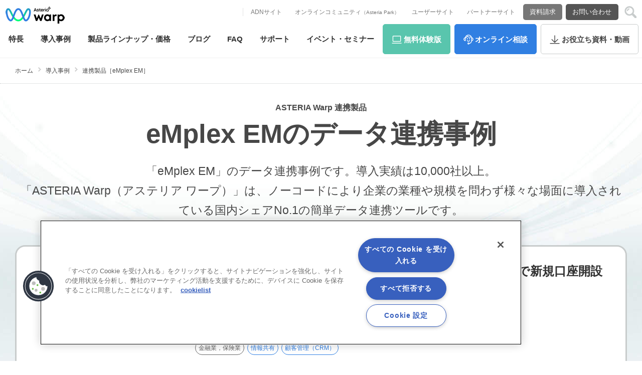

--- FILE ---
content_type: text/html; charset=UTF-8
request_url: https://www.asteria.com/jp/warp/case/products/emplex-em
body_size: 33253
content:
<?xml version="1.0" encoding="UTF-8" ?><!DOCTYPE html PUBLIC "-//W3C//DTD XHTML 1.0 Transitional//EN" "http://www.w3.org/TR/xhtml1/DTD/xhtml1-transitional.dtd">
<html xmlns="http://www.w3.org/1999/xhtml" xml:lang="ja" lang="ja" prefix="og: http://ogp.me/ns#">
<head>


<!-- asteria.com に対する OneTrust Cookie 同意通知の始点 -->
<script type="text/javascript" src="https://cdn.cookielaw.org/consent/549c21da-9f0a-4672-82d0-b03ccbd91c61/OtAutoBlock.js" ></script>
<script src="https://cdn.cookielaw.org/scripttemplates/otSDKStub.js" data-document-language="true" type="text/javascript" charset="UTF-8" data-domain-script="549c21da-9f0a-4672-82d0-b03ccbd91c61" ></script>
<script type="text/javascript">
function OptanonWrapper() { }
</script>
<!-- asteria.com に対する OneTrust Cookie 同意通知の終点 -->


<meta http-equiv="X-UA-Compatible" content="IE=edge" /><meta http-equiv="Content-Type" content="text/html; charset=utf-8" />
<meta http-equiv="content-style-type" content="text/css" />
<meta http-equiv="content-script-type" content="text/javascript" />
<meta name="viewport" content="width=device-width,user-scalable=no,maximum-scale=1" />
<meta name="google-site-verification" content="XD-OmR7uTNaGL7VfP8QCi-qfAmDcpIhAlN-MQHv3Y4Q" />





	<!-- Favicon -->
	<link rel="icon" type="image/x-icon" href="https://www.asteria.com/jp/wp-content/themes/theme_infoteria/image/favicon.ico?ver=20190410">
	<link rel="apple-touch-icon" href="https://www.asteria.com/jp/wp-content/themes/theme_infoteria/image/apple-touch-icon.png?ver=20190410" sizes="180x180">
	<link rel="icon" type="image/png" href="https://www.asteria.com/jp/wp-content/themes/theme_infoteria/image/android-touch-icon.png?ver=20190410" sizes="192x192">
	<link rel="alternate" type="application/rss+xml" title="RSS 2.0" href="https://www.asteria.com/jp/feed" />
	<link rel="alternate" type="text/xml" title="RSS .92" href="https://www.asteria.com/jp/feed/rss" />
	<link rel="alternate" type="application/atom+xml" title="Atom 0.3" href="https://www.asteria.com/jp/feed/atom" />
<meta name='robots' content='max-image-preview:large' />
	<style>img:is([sizes="auto" i], [sizes^="auto," i]) { contain-intrinsic-size: 3000px 1500px }</style>
	<link rel='dns-prefetch' href='//ajax.googleapis.com' />
<link rel='dns-prefetch' href='//www.asteria.com' />
<link rel='dns-prefetch' href='//yubinbango.github.io' />
<link rel="alternate" type="application/rss+xml" title="アステリア株式会社 &raquo; eMplex EM WARP事例の連携製品 Feed" href="https://www.asteria.com/jp/warp/case/products/emplex-em/feed" />

<!-- SEO SIMPLE PACK 3.6.2 -->
<title>［eMplex EM］のデータ連携事例｜データ連携ツール「ASTERIA Warp」｜EAI/ESB国内シェアNo.1｜アステリア株式会社</title>
<meta name="description" content="「eMplex EM」とのデータ連携事例です。導入実績は10,000社以上。「ASTERIA Warp（アステリア ワープ）」は、ノーコードにより企業の業種や規模を問わず様々な場面に導入されている国内シェアNo.1の簡単データ連携ツールです。">
<meta name="keywords" content="アステリア,ASTERIA Warp,ASTERIA Warp Core,Asteria,アステリア ワープ,アステリア ワープ コア,データ連携,EAI,ETL,EDI,ESB,システム連携,システム間連携,アプリケーション連携,ファイル連携,データ変換,フローテンプレート">
<link rel="canonical" href="https://www.asteria.com/jp/warp/case/products/emplex-em">
<meta property="og:locale" content="ja_JP">
<meta property="og:type" content="website">
<meta property="og:title" content="［eMplex EM］のデータ連携事例｜データ連携ツール「ASTERIA Warp」｜EAI/ESB国内シェアNo.1｜アステリア株式会社">
<meta property="og:description" content="「eMplex EM」とのデータ連携事例です。導入実績は10,000社以上。「ASTERIA Warp（アステリア ワープ）」は、ノーコードにより企業の業種や規模を問わず様々な場面に導入されている国内シェアNo.1の簡単データ連携ツールです。">
<meta property="og:url" content="https://www.asteria.com/jp/warp/case/products/emplex-em">
<meta property="og:site_name" content="データベース連携からシステム統合まで、企業システムの「つなぐ」を実現｜アステリア株式会社">
<meta property="fb:app_id" content="1957655581206758">
<meta name="twitter:card" content="summary_large_image">
<meta name="twitter:site" content="ASTERIAjp">
<!-- / SEO SIMPLE PACK -->

<link rel='stylesheet' id='wp-block-library-css' href='https://www.asteria.com/jp/wp-includes/css/dist/block-library/style.min.css?ver=6.8.2' type='text/css' media='all' />
<style id='classic-theme-styles-inline-css' type='text/css'>
/*! This file is auto-generated */
.wp-block-button__link{color:#fff;background-color:#32373c;border-radius:9999px;box-shadow:none;text-decoration:none;padding:calc(.667em + 2px) calc(1.333em + 2px);font-size:1.125em}.wp-block-file__button{background:#32373c;color:#fff;text-decoration:none}
</style>
<style id='global-styles-inline-css' type='text/css'>
:root{--wp--preset--aspect-ratio--square: 1;--wp--preset--aspect-ratio--4-3: 4/3;--wp--preset--aspect-ratio--3-4: 3/4;--wp--preset--aspect-ratio--3-2: 3/2;--wp--preset--aspect-ratio--2-3: 2/3;--wp--preset--aspect-ratio--16-9: 16/9;--wp--preset--aspect-ratio--9-16: 9/16;--wp--preset--color--black: #000000;--wp--preset--color--cyan-bluish-gray: #abb8c3;--wp--preset--color--white: #ffffff;--wp--preset--color--pale-pink: #f78da7;--wp--preset--color--vivid-red: #cf2e2e;--wp--preset--color--luminous-vivid-orange: #ff6900;--wp--preset--color--luminous-vivid-amber: #fcb900;--wp--preset--color--light-green-cyan: #7bdcb5;--wp--preset--color--vivid-green-cyan: #00d084;--wp--preset--color--pale-cyan-blue: #8ed1fc;--wp--preset--color--vivid-cyan-blue: #0693e3;--wp--preset--color--vivid-purple: #9b51e0;--wp--preset--gradient--vivid-cyan-blue-to-vivid-purple: linear-gradient(135deg,rgba(6,147,227,1) 0%,rgb(155,81,224) 100%);--wp--preset--gradient--light-green-cyan-to-vivid-green-cyan: linear-gradient(135deg,rgb(122,220,180) 0%,rgb(0,208,130) 100%);--wp--preset--gradient--luminous-vivid-amber-to-luminous-vivid-orange: linear-gradient(135deg,rgba(252,185,0,1) 0%,rgba(255,105,0,1) 100%);--wp--preset--gradient--luminous-vivid-orange-to-vivid-red: linear-gradient(135deg,rgba(255,105,0,1) 0%,rgb(207,46,46) 100%);--wp--preset--gradient--very-light-gray-to-cyan-bluish-gray: linear-gradient(135deg,rgb(238,238,238) 0%,rgb(169,184,195) 100%);--wp--preset--gradient--cool-to-warm-spectrum: linear-gradient(135deg,rgb(74,234,220) 0%,rgb(151,120,209) 20%,rgb(207,42,186) 40%,rgb(238,44,130) 60%,rgb(251,105,98) 80%,rgb(254,248,76) 100%);--wp--preset--gradient--blush-light-purple: linear-gradient(135deg,rgb(255,206,236) 0%,rgb(152,150,240) 100%);--wp--preset--gradient--blush-bordeaux: linear-gradient(135deg,rgb(254,205,165) 0%,rgb(254,45,45) 50%,rgb(107,0,62) 100%);--wp--preset--gradient--luminous-dusk: linear-gradient(135deg,rgb(255,203,112) 0%,rgb(199,81,192) 50%,rgb(65,88,208) 100%);--wp--preset--gradient--pale-ocean: linear-gradient(135deg,rgb(255,245,203) 0%,rgb(182,227,212) 50%,rgb(51,167,181) 100%);--wp--preset--gradient--electric-grass: linear-gradient(135deg,rgb(202,248,128) 0%,rgb(113,206,126) 100%);--wp--preset--gradient--midnight: linear-gradient(135deg,rgb(2,3,129) 0%,rgb(40,116,252) 100%);--wp--preset--font-size--small: 13px;--wp--preset--font-size--medium: 20px;--wp--preset--font-size--large: 36px;--wp--preset--font-size--x-large: 42px;--wp--preset--spacing--20: 0.44rem;--wp--preset--spacing--30: 0.67rem;--wp--preset--spacing--40: 1rem;--wp--preset--spacing--50: 1.5rem;--wp--preset--spacing--60: 2.25rem;--wp--preset--spacing--70: 3.38rem;--wp--preset--spacing--80: 5.06rem;--wp--preset--shadow--natural: 6px 6px 9px rgba(0, 0, 0, 0.2);--wp--preset--shadow--deep: 12px 12px 50px rgba(0, 0, 0, 0.4);--wp--preset--shadow--sharp: 6px 6px 0px rgba(0, 0, 0, 0.2);--wp--preset--shadow--outlined: 6px 6px 0px -3px rgba(255, 255, 255, 1), 6px 6px rgba(0, 0, 0, 1);--wp--preset--shadow--crisp: 6px 6px 0px rgba(0, 0, 0, 1);}:where(.is-layout-flex){gap: 0.5em;}:where(.is-layout-grid){gap: 0.5em;}body .is-layout-flex{display: flex;}.is-layout-flex{flex-wrap: wrap;align-items: center;}.is-layout-flex > :is(*, div){margin: 0;}body .is-layout-grid{display: grid;}.is-layout-grid > :is(*, div){margin: 0;}:where(.wp-block-columns.is-layout-flex){gap: 2em;}:where(.wp-block-columns.is-layout-grid){gap: 2em;}:where(.wp-block-post-template.is-layout-flex){gap: 1.25em;}:where(.wp-block-post-template.is-layout-grid){gap: 1.25em;}.has-black-color{color: var(--wp--preset--color--black) !important;}.has-cyan-bluish-gray-color{color: var(--wp--preset--color--cyan-bluish-gray) !important;}.has-white-color{color: var(--wp--preset--color--white) !important;}.has-pale-pink-color{color: var(--wp--preset--color--pale-pink) !important;}.has-vivid-red-color{color: var(--wp--preset--color--vivid-red) !important;}.has-luminous-vivid-orange-color{color: var(--wp--preset--color--luminous-vivid-orange) !important;}.has-luminous-vivid-amber-color{color: var(--wp--preset--color--luminous-vivid-amber) !important;}.has-light-green-cyan-color{color: var(--wp--preset--color--light-green-cyan) !important;}.has-vivid-green-cyan-color{color: var(--wp--preset--color--vivid-green-cyan) !important;}.has-pale-cyan-blue-color{color: var(--wp--preset--color--pale-cyan-blue) !important;}.has-vivid-cyan-blue-color{color: var(--wp--preset--color--vivid-cyan-blue) !important;}.has-vivid-purple-color{color: var(--wp--preset--color--vivid-purple) !important;}.has-black-background-color{background-color: var(--wp--preset--color--black) !important;}.has-cyan-bluish-gray-background-color{background-color: var(--wp--preset--color--cyan-bluish-gray) !important;}.has-white-background-color{background-color: var(--wp--preset--color--white) !important;}.has-pale-pink-background-color{background-color: var(--wp--preset--color--pale-pink) !important;}.has-vivid-red-background-color{background-color: var(--wp--preset--color--vivid-red) !important;}.has-luminous-vivid-orange-background-color{background-color: var(--wp--preset--color--luminous-vivid-orange) !important;}.has-luminous-vivid-amber-background-color{background-color: var(--wp--preset--color--luminous-vivid-amber) !important;}.has-light-green-cyan-background-color{background-color: var(--wp--preset--color--light-green-cyan) !important;}.has-vivid-green-cyan-background-color{background-color: var(--wp--preset--color--vivid-green-cyan) !important;}.has-pale-cyan-blue-background-color{background-color: var(--wp--preset--color--pale-cyan-blue) !important;}.has-vivid-cyan-blue-background-color{background-color: var(--wp--preset--color--vivid-cyan-blue) !important;}.has-vivid-purple-background-color{background-color: var(--wp--preset--color--vivid-purple) !important;}.has-black-border-color{border-color: var(--wp--preset--color--black) !important;}.has-cyan-bluish-gray-border-color{border-color: var(--wp--preset--color--cyan-bluish-gray) !important;}.has-white-border-color{border-color: var(--wp--preset--color--white) !important;}.has-pale-pink-border-color{border-color: var(--wp--preset--color--pale-pink) !important;}.has-vivid-red-border-color{border-color: var(--wp--preset--color--vivid-red) !important;}.has-luminous-vivid-orange-border-color{border-color: var(--wp--preset--color--luminous-vivid-orange) !important;}.has-luminous-vivid-amber-border-color{border-color: var(--wp--preset--color--luminous-vivid-amber) !important;}.has-light-green-cyan-border-color{border-color: var(--wp--preset--color--light-green-cyan) !important;}.has-vivid-green-cyan-border-color{border-color: var(--wp--preset--color--vivid-green-cyan) !important;}.has-pale-cyan-blue-border-color{border-color: var(--wp--preset--color--pale-cyan-blue) !important;}.has-vivid-cyan-blue-border-color{border-color: var(--wp--preset--color--vivid-cyan-blue) !important;}.has-vivid-purple-border-color{border-color: var(--wp--preset--color--vivid-purple) !important;}.has-vivid-cyan-blue-to-vivid-purple-gradient-background{background: var(--wp--preset--gradient--vivid-cyan-blue-to-vivid-purple) !important;}.has-light-green-cyan-to-vivid-green-cyan-gradient-background{background: var(--wp--preset--gradient--light-green-cyan-to-vivid-green-cyan) !important;}.has-luminous-vivid-amber-to-luminous-vivid-orange-gradient-background{background: var(--wp--preset--gradient--luminous-vivid-amber-to-luminous-vivid-orange) !important;}.has-luminous-vivid-orange-to-vivid-red-gradient-background{background: var(--wp--preset--gradient--luminous-vivid-orange-to-vivid-red) !important;}.has-very-light-gray-to-cyan-bluish-gray-gradient-background{background: var(--wp--preset--gradient--very-light-gray-to-cyan-bluish-gray) !important;}.has-cool-to-warm-spectrum-gradient-background{background: var(--wp--preset--gradient--cool-to-warm-spectrum) !important;}.has-blush-light-purple-gradient-background{background: var(--wp--preset--gradient--blush-light-purple) !important;}.has-blush-bordeaux-gradient-background{background: var(--wp--preset--gradient--blush-bordeaux) !important;}.has-luminous-dusk-gradient-background{background: var(--wp--preset--gradient--luminous-dusk) !important;}.has-pale-ocean-gradient-background{background: var(--wp--preset--gradient--pale-ocean) !important;}.has-electric-grass-gradient-background{background: var(--wp--preset--gradient--electric-grass) !important;}.has-midnight-gradient-background{background: var(--wp--preset--gradient--midnight) !important;}.has-small-font-size{font-size: var(--wp--preset--font-size--small) !important;}.has-medium-font-size{font-size: var(--wp--preset--font-size--medium) !important;}.has-large-font-size{font-size: var(--wp--preset--font-size--large) !important;}.has-x-large-font-size{font-size: var(--wp--preset--font-size--x-large) !important;}
:where(.wp-block-post-template.is-layout-flex){gap: 1.25em;}:where(.wp-block-post-template.is-layout-grid){gap: 1.25em;}
:where(.wp-block-columns.is-layout-flex){gap: 2em;}:where(.wp-block-columns.is-layout-grid){gap: 2em;}
:root :where(.wp-block-pullquote){font-size: 1.5em;line-height: 1.6;}
</style>
<link rel='stylesheet' id='contact-form-7-css' href='https://www.asteria.com/jp/wp-content/plugins/contact-form-7/includes/css/styles.css?ver=6.1' type='text/css' media='all' />
<link rel='stylesheet' id='validationEngine_css-css' href='https://www.asteria.com/jp/wp-content/themes/theme_infoteria/css/validationEngine.jquery.css' type='text/css' media='all' />
<style id='akismet-widget-style-inline-css' type='text/css'>

			.a-stats {
				--akismet-color-mid-green: #357b49;
				--akismet-color-white: #fff;
				--akismet-color-light-grey: #f6f7f7;

				max-width: 350px;
				width: auto;
			}

			.a-stats * {
				all: unset;
				box-sizing: border-box;
			}

			.a-stats strong {
				font-weight: 600;
			}

			.a-stats a.a-stats__link,
			.a-stats a.a-stats__link:visited,
			.a-stats a.a-stats__link:active {
				background: var(--akismet-color-mid-green);
				border: none;
				box-shadow: none;
				border-radius: 8px;
				color: var(--akismet-color-white);
				cursor: pointer;
				display: block;
				font-family: -apple-system, BlinkMacSystemFont, 'Segoe UI', 'Roboto', 'Oxygen-Sans', 'Ubuntu', 'Cantarell', 'Helvetica Neue', sans-serif;
				font-weight: 500;
				padding: 12px;
				text-align: center;
				text-decoration: none;
				transition: all 0.2s ease;
			}

			/* Extra specificity to deal with TwentyTwentyOne focus style */
			.widget .a-stats a.a-stats__link:focus {
				background: var(--akismet-color-mid-green);
				color: var(--akismet-color-white);
				text-decoration: none;
			}

			.a-stats a.a-stats__link:hover {
				filter: brightness(110%);
				box-shadow: 0 4px 12px rgba(0, 0, 0, 0.06), 0 0 2px rgba(0, 0, 0, 0.16);
			}

			.a-stats .count {
				color: var(--akismet-color-white);
				display: block;
				font-size: 1.5em;
				line-height: 1.4;
				padding: 0 13px;
				white-space: nowrap;
			}
		
</style>
<link rel='stylesheet' id='jquery-lazyloadxt-spinner-css-css' href='//www.asteria.com/jp/wp-content/plugins/a3-lazy-load/assets/css/jquery.lazyloadxt.spinner.css?ver=6.8.2' type='text/css' media='all' />
<link rel='stylesheet' id='jquery-ui-smoothness-css' href='https://www.asteria.com/jp/wp-content/plugins/contact-form-7/includes/js/jquery-ui/themes/smoothness/jquery-ui.min.css?ver=1.12.1' type='text/css' media='screen' />
<script type="text/javascript" src="https://ajax.googleapis.com/ajax/libs/jquery/1.8.0/jquery.min.js?ver=6.8.2" id="jquery-js"></script>
<link rel="https://api.w.org/" href="https://www.asteria.com/jp/wp-json/" /><!-- Twitter :Card -->
<meta name="twitter:creator" content="@ASTERIAjp" />
<meta name="twitter:domain" content="www.asteria.com">




	<!--[if lt IE 9]>
	<link href="/jp/wp-content/themes/theme_infoteria/dt1705.css?var=202510171815" rel="stylesheet" type="text/css" media="all" />
	<![endif]-->

		<link rel="stylesheet" type="text/css" href="/jp/wp-content/themes/theme_infoteria/dt1705.css?var=202510171815" media="all and (min-width: 481px)" />
	<link rel="stylesheet" type="text/css" href="/jp/wp-content/themes/theme_infoteria/sp1705.css?var=202510171815" media="all and (max-width: 480px)" />
		<link rel="stylesheet" type="text/css" href="/jp/wp-content/themes/theme_infoteria/dt1705_02.css?var=202510171815" media="all and (min-width: 481px)" />
	<link rel="stylesheet" type="text/css" href="/jp/wp-content/themes/theme_infoteria/sp1705_02.css?var=202510171815" media="all and (max-width: 480px)" />
		<link rel="stylesheet" type="text/css" href="/jp/wp-content/themes/theme_infoteria/dt-en1705.css?var=202510171815" media="all and (min-width: 481px)" />
	<link rel="stylesheet" type="text/css" href="/jp/wp-content/themes/theme_infoteria/sp-en1705.css?var=202510171815" media="all and (max-width: 480px)" />
		<link rel="stylesheet" type="text/css" href="/jp/wp-content/themes/theme_infoteria/dt-m.css?var=202510171815" media="all and (min-width: 481px)" />
	<link rel="stylesheet" type="text/css" href="/jp/wp-content/themes/theme_infoteria/sp-m.css?var=202510171815" media="all and (max-width: 480px)" />


		<link rel="stylesheet" type="text/css" href="/jp/wp-content/themes/theme_infoteria/alert_bar.css?var=202510171815" media="all" />


						<link rel="stylesheet" type="text/css" href="/jp/wp-content/themes/theme_infoteria/drawer_header_navi_AW202301.css?var=202510171815" media="all" />
				<link rel="stylesheet" type="text/css" href="/jp/wp-content/themes/theme_infoteria/drawer_header_navi_second.css?var=202510171815" media="all" />
	

<!-- drawer.css -->
<link rel="stylesheet" href="https://cdnjs.cloudflare.com/ajax/libs/drawer/3.2.2/css/drawer.min.css">
<link rel="stylesheet" href="/jp/wp-content/themes/theme_infoteria/js/drawer_secondMenu.css">


<!--OGPimageSet-->
			<meta property="og:image" content="https://www.asteria.com/jp/wp-content/files_mf/1354686710c29_01.jpg" />

	

<!--/OGPimageSet-->


<!-- end header-script.php -->
<script type="text/javascript" src="/jp/wp-content/themes/theme_infoteria/js/heightLine.js" defer></script>
<script type="text/javascript" src="/jp/wp-content/themes/theme_infoteria/js/jquery.jcarousel.min.js" defer></script>
<link rel="stylesheet" type="text/css" href="/jp/wp-content/themes/theme_infoteria/js/skin.css" />
<script type="text/javascript">
(function($) {
	$(function() {
		$('#case-carousel').jcarousel({ scroll: 1, wrap: 'circular', });
		$('#lib-carousel').jcarousel({ scroll: 1, wrap: 'circular', });
	});
})(jQuery);
</script>

<!-- GTM VirtualURL & TrackOption Rule -->
<script type="text/javascript">
dataLayer = [{'documentPath':'/jp/warp/case/products/emplex-em','UniID':'UA-711888-1'}];
var virtualurl = '';
var trackoption = [];
</script>
<!--end GTM VirtualURL & TrackOption Rule -->

<link rel="apple-touch-icon" href="/jp/wp-content/files_mf/apple-touch-icon.png" />


<!-- Google Tag Manager -->
<script>(function(w,d,s,l,i){w[l]=w[l]||[];w[l].push({'gtm.start':
new Date().getTime(),event:'gtm.js'});var f=d.getElementsByTagName(s)[0],
j=d.createElement(s),dl=l!='dataLayer'?'&l='+l:'';j.async=true;j.src=
'https://www.googletagmanager.com/gtm.js?id='+i+dl;f.parentNode.insertBefore(j,f);
})(window,document,'script','dataLayer','GTM-5PJX6H');</script>
<!-- End Google Tag Manager -->

<!-- Google Tag Manager (noscript) -->
<noscript><iframe src="https://www.googletagmanager.com/ns.html?id=GTM-5PJX6H"
height="0" width="0" style="display:none;visibility:hidden"></iframe></noscript>
<!-- End Google Tag Manager (noscript) -->


</head>
<body id="warp_jirei" class="jirei drawer drawer--top drawer2 drawer2--top">











<header id="warp_navi202301" class="drawer-navbar" role="banner">
	<div class="drawer-container">
		<div class="drawer-navbar-header">
			<!-- ★ドロワー共通部：ロゴ　一旦そのまま -->
			<a id="sitelogo" class="drawer-brand" class="over" href="/jp/warp/" onClick="ga('send','event','click','ヘッダー','ヘッダー：ASTERIA Warp（アステリア ワープ）');" title="データ連携ツール「ASTERIA Warp」～EAI/ESB国内シェアNo.1">
				<img src="/jp/wp-content/themes/theme_infoteria/img/202301/Header_Warp_logo.png" width="140" height="56" alt="ASTERIA Warp（アステリア ワープ）">
			</a>
			<!-- ★ドロワー共通部：トグルボタン　一旦そのまま -->
			<button type="button" class="drawer-toggle drawer-hamburger">
				<span class="sr-only">Contents Lineup</span>
				<span class="drawer-hamburger-icon"></span>
			</button>
		</div>
		<nav class="SubNaviMenu" role="sub">
			<!-- ▼ヘッダーサブメニュー▼ -->
			<div id="SubNaviContainer">

				<!-- ▼関連リンク▼ -->
				<ul id="sub_nav_text">
					<li class="over"><a href="https://support.asteria.com/hc/ja/" target="_blank" onClick="ga('send','event','click','ヘッダー','ヘッダー：ADNサイト');">ADNサイト</a></li>
					<li class="over"><a href="https://asteria-park.commmune.com/" target="_blank" onClick="ga('send','event','click','ヘッダー','ヘッダー：オンラインコミュニティ（Asteria Park）');">オンラインコミュニティ<small>（Asteria Park）</small></a></li>
					<li class="over"><a href="https://support.asteria.com/hc/ja/categories/204234727" target="_blank" onClick="ga('send','event','click','ヘッダー','ヘッダー：ユーザーサイト');">ユーザーサイト</a></li>
					<li class="over"><a href="https://support.asteria.com/hc/ja/categories/204234727" target="_blank" onClick="ga('send','event','click','ヘッダー','ヘッダー：パートナーサイト');">パートナーサイト</a></li>
				</ul>

				<!-- ▼問い合わせボタン▼ -->
				<ul id="sub_nav_btn">
					<li class="reqdoc over"><a href="/jp/contact/reqdoc/" onClick="ga('send','event','click','ヘッダー','ヘッダー：資料請求');">資料請求</a></li>
					<li class="contact over"><a href="/jp/contact/entry/" onClick="ga('send','event','click','ヘッダー','ヘッダー：お問い合わせ');">お問い合わせ</a></li>
				</ul>

				<!-- ▼検索ボックス 17/09▼ -->
				<div id="search_container">
				<button type="button" class="icon" title="検索"><span>検索</span></button>
				<div id="search_box" class="off">
					<form id="headerform" action="/jp/" method="get">
					<input type="search" class="search-field" placeholder="Search for ..." value="" name="s" id="s" />
										<input type="submit" id="searchsubmit" value="検索する" />
					<button type="button" class="close" title="閉じる"><span>閉じる</span></button>
					</form>
				</div><!-- //#search_box -->
				</div><!-- //#search_container -->

			</div><!-- //#SubNaviContainer -->
		</nav>

		<nav class="drawer-nav" role="navigation">
		<ul class="drawer-menu">
			<li class="mainnav drop"><a class="drawer-menu-item" href="/jp/warp/feature/" onClick="ga('send','event','click','ヘッダー','ヘッダー：特長');">特長</a>
			<!-- ▽ASTERIA Warp 2023/01 -->
			<div class="dropdown">
			<div class="left"><a href="/jp/warp/feature/" onClick="ga('send','event','click','ヘッダー','ヘッダー：ASTERIA Warpとは？');"><strong>特長</strong><span>ASTERIA Warpとは？<small>アステリア ワープ</small></span></a></div>
			<div class="right">
				<ul class="cf">
					<li><a href="/jp/warp/feature/option/" onClick="ga('send','event','click','ヘッダー','ヘッダー：オプション機能');">オプション機能</a></li>
					<li><a href="/jp/warp/feature/template/" onClick="ga('send','event','click','ヘッダー','ヘッダー：フローテンプレート広場');">フローテンプレート広場</a></li>
					<li><a href="/jp/warp/spec/" onClick="ga('send','event','click','ヘッダー','ヘッダー：動作環境');">動作環境</a></li>
				</ul>
				<ul class="cf">
					<li><a href="/jp/warp/partner/front/" onClick="ga('send','event','click','ヘッダー','ヘッダー：パートナー情報');">パートナー情報</a></li>
					<li><a href="/jp/warp/news" onClick="ga('send','event','click','ヘッダー','ヘッダー：製品ニュース');">製品ニュース</a></li>
					<li><a href="https://support.asteria.com/hc/ja/" target="_blank" onClick="ga('send','event','click','ヘッダー','ヘッダー：技術者向け情報（ADN）');">技術者向け情報（ADN）</a></li>
				</ul>
				<ul class="cf">
					<li><a href="/jp/warp/book/" onClick="ga('send','event','click','ヘッダー','ヘッダー：書籍プレゼント キャンペーン');">書籍プレゼント キャンペーン</a></li>
				</ul>
				<ul class="cf">
					<!-- 4列目 -->
				</ul>

			</div>
			</div>
			<!-- △ASTERIA Warp 2023/01 -->
			</li>

			<li class="mainnav over"><a class="drawer-menu-item" href="/jp/warp/case" onClick="ga('send','event','click','ヘッダー','ヘッダー：導入事例');"><span class="hidetxt">導入</span>事例</a></li>
			<li class="mainnav over"><a class="drawer-menu-item" href="/jp/warp/lineup/" onClick="ga('send','event','click','ヘッダー','ヘッダー：製品ラインナップ・価格');"><span class="hidetxt">製品ラインナップ・</span>価格</a></li>
			<li class="mainnav over"><a class="drawer-menu-item" href="/jp/warp/blog" onClick="ga('send','event','click','ヘッダー','ヘッダー：ブログ');">ブログ</a></li>
			<li class="mainnav over"><a class="drawer-menu-item" href="/jp/warp/faq/" onClick="ga('send','event','click','ヘッダー','ヘッダー：FAQ');">FAQ</a></li>
			<li class="mainnav over"><a class="drawer-menu-item" href="/jp/warp/support/" onClick="ga('send','event','click','ヘッダー','ヘッダー：サポート');">サポート</a></li>
			<li class="mainnav over"><a class="drawer-menu-item" href="https://event.asteria.com/jp/event/?product_category=asteria" target="_blank" onClick="ga('send','event','click','ヘッダー','ヘッダー：イベント・セミナー');"><span class="hidetxt">イベント・</span>セミナー</a></li>

			<!-- 新しいアクションボタン３つ他と被らないID指定 -->
			<li class="mainnav actBtn over" id="act_trial"><a class="drawer-menu-item" href="/jp/contact/asteria/trial/" onClick="ga('send','event','click','ヘッダー','ヘッダー：無料体験版');"><span class="hidetxt">無料</span>体験版</a></li>
			<li class="mainnav actBtn over" id="act_onlinemeeting"><a class="drawer-menu-item" href="/jp/contact/asteria/onlinemeeting/" onClick="ga('send','event','click','ヘッダー','ヘッダー：オンライン相談');"><span class="hidetxt">オンライン</span>相談</a></li>
			<li class="mainnav actBtn over" id="act_whitepaper"><a class="drawer-menu-item" href="/jp/warp/whitepaper/" onClick="ga('send','event','click','ヘッダー','ヘッダー：お役立ち資料・動画');"><span class="hidetxt">お役立ち</span>資料・動画</a></li>

			<!-- 新しいアクションボタン２つ他と被らないID指定、スクロール時・ハンバーガー時表示 -->
			<li class="mainnav actBtn over" id="act_reqdoc"><a class="drawer-menu-item" href="/jp/contact/reqdoc/" onClick="ga('send','event','click','ヘッダー','ヘッダー：資料請求');">資料請求</a></li>
			<li class="mainnav actBtn over" id="act_contact"><a class="drawer-menu-item" href="/jp/contact/entry/" onClick="ga('send','event','click','ヘッダー','ヘッダー：お問い合わせ');">お問い合わせ</a></li>

			<li id="tel" class="cf"><div class="drawer-menu-item"><strong>お電話でのお問い合わせ</strong>
				<span><small>9:00 -17:00　月～金（祝祭日を除く）</small></span>
				<span><b><a href="tel:03-5718-1250">03-5718-1250</a></b><small>（代）</small></span>
			</div></li>

			<!-- ▽固定：検索フィールド（ハンバーガーで表示に変更） -->
			<li class="mainnav over" id="search">
				<div id="search_box">
					<form id="headerform" action="/jp/" method="get">
					<input type="search" class="search-field" placeholder="Search for ..." value="" name="s" id="s" />
										</form>
				</div><!-- //#search_box -->
			</li>
			<!-- △固定検索フィールド -->
			<li id="close">
				<button type="button" class="drawer-toggle drawer-hamburger"><span>閉じる</span></button>
			</li>
		</ul>
		</nav>

	</div>
</header>












<!-- end header-navi.php -->
<!-- end header-warp_jirei.php -->


<div id="bodyCont" class="LPwidth100"><div id="AWcaseCatLP">
<!-- closed 2023/02
<header id="warp_navi" class="drawer2-navbar" role="banner">
        <div class="drawer2-container">
                <div class="drawer2-navbar-header">
                <div class="drawer2-brand HeadTitle"><a href="/jp/warp/" class="over">ASTERIA Warp</a></div>
                </div>
        </div>
</header>
-->
<div id="top_to_path" class="panzTOP">
<ul class="cf">
<li class="over" id="top_to_path_home"><a href="/jp/warp/">ホーム</a></li>
<li class="over"><a href="/jp/warp/case">導入事例</a></li>
<li class="over"><span>連携製品［eMplex EM］</span></li>
</ul>
</div><!-- //#top_to_path -->



<div id="contents" class="cf">
<div id="contents_main_01Cal">

<div class="CaseCategory_mainvisual">
	<h1><small class="name">ASTERIA Warp 連携製品</small><br />
	eMplex EMのデータ連携事例</h1>
</div><!-- /.CaseCategory_mainvisual on-->

<!-- 段落ボックス -->
<div class="Case_contents">
	<div class="flexbox Case_1col">
	<div class="Archive_title flexboxinner">
		<p>「eMplex EM」のデータ連携事例です。<br class="pc_hide" />導入実績は10,000社以上。<br />「ASTERIA Warp（アステリア ワープ）」は、ノーコードにより企業の業種や規模を問わず様々な場面に導入されている国内シェアNo.1の簡単データ連携ツールです。</p>
	</div><!-- /.flexboxinner -->
	</div><!-- /.flexbox -->
</div><!-- /.Case_contents -->

<div class="Archive_Postsbox cf">
	<ul class="flexbox Case_1col">
			<li class="Archive_Posts flexboxinner"><a href="/jp/warp/case/w_traderssec.php">
		<div class="image"><img src="/jp/wp-content/files_mf/1354686710c29_01.jpg" alt="トレイダーズ証券株式会社" /></div>
		<div class="data">
			<h2>＠WARPソリューション、eMplexとASTERIA Warpの連携で新規口座開設数大幅アップとオペレーションコスト約50%ダウン</h2>			<h3>さまざまな情報をスピーディな連携で必要な時に必要な人へ</h3>						<p>［トレイダーズ証券株式会社］</p>
			<div class="infomation">
				<ul class="category">
				<li class="industry">金融業，保険業</li>				<li class="scene">情報共有</li><li class="scene">顧客管理（CRM）</li>								</ul>
				<ul class="category">
				<li class="product">【連携製品】</li><li class="products">eMplex EM, Media Logue</li>				</ul>
			</div>
		</div>
		<div class="button">
			<div class="click">この事例を読む</div>
		</div>
	</a></li><!-- /.Archive_Posts flexboxinner -->
		</ul><!-- /.Case_1col flexbox -->
</div><!-- /.Archive_Postsbox -->

<div class="page_navigation"></div>


<!-- その他ボックス -->
<div class="Case_other_contents">
				<div class="BannerImageMax100 center">
			<!-- 2022/05 banner -->
	<a href="/jp/contact/warp/wp_warp_case/" target="_blank">
		<span class="sp_hide"><img class="over" src="/jp/wp-content/themes/theme_infoteria/img/1200_148_WP_WarpCaseStudy_202205.png" alt="【ASTERIA Warp 事例集】業務自動化／RPA、EAI、MDM、クラウド、ETL、ノーコード、内製化～業務効率化・データ活用事例をまとめ読み"></span>
		<span class="pc_hide"><img class="over" src="/jp/wp-content/themes/theme_infoteria/img/360_240_WP_WarpCaseStudy_202205.png" alt="【ASTERIA Warp 事例集】業務自動化／RPA、EAI、MDM、クラウド、ETL、ノーコード、内製化～業務効率化・データ活用事例をまとめ読み"></span>
	</a>
	<!-- 2022/05 banner -->		</div>
	</div><!-- /.Case_other_contents -->

<!-- 段落ボックス -->
<div class="Case_contents">
	<div class="flexbox Case_1col">
	<div class="Related_title flexboxinner">
		<h2><small>様々な連携を実現する</small><br />ASTERIA Warp オプション機能</h2>
		<p>ASTERIA Warp（アステリア ワープ）は豊富な接続先により簡単・柔軟な連携が可能です。</p>
	</div><!-- /.flexboxinner -->
	</div><!-- /.flexbox -->
</div><!-- /.Case_contents -->

<!-- この事例一覧で使用したオプション一覧 -->
<div class="Case_options_lists BGgray">
	<div class="OptionLists flexbox Case_1col">


	<div class="Option_title flexboxinner"><h3>よく利用されているアダプター</h3><p>Popular Item</p></div><!-- /.flexboxinner --><div class="flexboxinner"><div class="warp_201711_option_archive cf">	<div class="inner_box link_has" title="kintoneアダプター">
	<div class="link_eria">
		<a class="link_eriaIN icon_none" href="/jp/warp/feature/option/kintone">

		<div class="data_box">
			<h2 class="title">kintone<span>アダプター</span></h2>
			<div class="rogo"><img src="/jp/wp-content/themes/theme_infoteria/img/01_01_01/op/kintone/kintone_get.png" alt="kintoneアダプター" /></div>
			<div class="attention" title="Popular"><span class="pop">Popular</span></div>		</div><!-- / .data_box -->

		<div class="outlink"><div class="icon_none"><span>詳細へ</span></div></div>
		<div class="category"></div>

		</a>
	</div><!-- / .link_eria -->
	</div><!-- / .inner_box -->

	<div class="inner_box link_has" title="Excelアダプター">
	<div class="link_eria">
		<a class="link_eriaIN icon_none" href="/jp/warp/feature/option/excel">

		<div class="data_box">
			<h2 class="title">Excel<span>アダプター</span></h2>
			<div class="rogo"><img src="/jp/wp-content/themes/theme_infoteria/img/01_01_01/op/excel/ExcelPOIInput.png" alt="Excelアダプター" /></div>
			<div class="attention" title="Popular"><span class="pop">Popular</span></div>		</div><!-- / .data_box -->

		<div class="outlink"><div class="icon_none"><span>詳細へ</span></div></div>
		<div class="category"></div>

		</a>
	</div><!-- / .link_eria -->
	</div><!-- / .inner_box -->

	<div class="inner_box link_has" title="Slackアダプター">
	<div class="link_eria">
		<a class="link_eriaIN icon_none" href="/jp/warp/feature/option/slack">

		<div class="data_box">
			<h2 class="title">Slack<span>アダプター</span></h2>
			<div class="rogo"><img src="/jp/wp-content/uploads/2018/11/ic_slackPost.png" alt="Slackアダプター" /></div>
			<div class="attention" title="Popular"><span class="pop">Popular</span></div>		</div><!-- / .data_box -->

		<div class="outlink"><div class="icon_none"><span>詳細へ</span></div></div>
		<div class="category">標準機能</div>

		</a>
	</div><!-- / .link_eria -->
	</div><!-- / .inner_box -->

	<div class="inner_box link_has" title="Salesforce &#038; Force.com">
	<div class="link_eria">
		<a class="link_eriaIN icon_none" href="/jp/warp/feature/option/salesforce_force_com">

		<div class="data_box">
			<h2 class="title">Salesforce & Force.com<span>アダプター</span></h2>
			<div class="rogo"><img src="/jp/wp-content/themes/theme_infoteria/img/cdata/salesforce.png" alt="Salesforce &#038; Force.com" /></div>
			<div class="attention" title="Popular"><span class="pop">Popular</span></div>		</div><!-- / .data_box -->

		<div class="outlink"><div class="icon_none"><span>詳細へ</span></div></div>
		<div class="category"><span>マルチセレクト</span></div>

		</a>
	</div><!-- / .link_eria -->
	</div><!-- / .inner_box -->

	<div class="inner_box link_has" title="Amazon Web Servicesアダプター">
	<div class="link_eria">
		<a class="link_eriaIN icon_none" href="/jp/warp/feature/option/amazon-web-services">

		<div class="data_box">
			<h2 class="title">Amazon <br />Web Services<span>アダプター</span></h2>
			<div class="rogo"><img src="/jp/wp-content/themes/theme_infoteria/img/01_01_01/op/aws/AWS_SNSCreateEndpoint.png" alt="Amazon Web Servicesアダプター" /></div>
			<div class="attention" title="Popular"><span class="pop">Popular</span></div>		</div><!-- / .data_box -->

		<div class="outlink"><div class="icon_none"><span>詳細へ</span></div></div>
		<div class="category"></div>

		</a>
	</div><!-- / .link_eria -->
	</div><!-- / .inner_box -->

	<div class="inner_box link_has" title="Boxアダプター">
	<div class="link_eria">
		<a class="link_eriaIN icon_none" href="/jp/warp/feature/option/box">

		<div class="data_box">
			<h2 class="title">Box<span>アダプター</span></h2>
			<div class="rogo"><img src="/jp/wp-content/uploads/2018/06/FileGet_64.png" alt="Boxアダプター" /></div>
			<div class="attention" title="Popular"><span class="pop">Popular</span></div>		</div><!-- / .data_box -->

		<div class="outlink"><div class="icon_none"><span>詳細へ</span></div></div>
		<div class="category"></div>

		</a>
	</div><!-- / .link_eria -->
	</div><!-- / .inner_box -->

</div><!-- / .warp_201711_option_archive --></div><!-- /.flexboxinner --><div class="Option_title reduce_space flexboxinner"><h3>新着アダプター</h3><p>New Item</p></div><!-- /.flexboxinner --><div class="flexboxinner"><div class="warp_201711_option_archive cf">	<div class="inner_box link_has" title="@Tovasアダプター">
	<div class="link_eria">
		<a class="link_eriaIN icon_none" href="/jp/warp/feature/option/attovas">

		<div class="data_box">
			<h2 class="title">@Tovas<span>アダプター</span></h2>
			<div class="rogo"><img src="/jp/wp-content/uploads/2025/05/attovas_deliverfax_upload.png" alt="@Tovasアダプター" /></div>
					</div><!-- / .data_box -->

		<div class="outlink"><div class="icon_none"><span>詳細へ</span></div></div>
		<div class="category"></div>

		</a>
	</div><!-- / .link_eria -->
	</div><!-- / .inner_box -->
	<div class="inner_box link_has" title="Salesforce Data Cloudアダプター">
	<div class="link_eria">
		<a class="link_eriaIN icon_none" href="/jp/warp/feature/option/salesforce_datacloud">

		<div class="data_box">
			<h2 class="title">Salesforce Data Cloud<span>アダプター</span></h2>
			<div class="rogo"><img src="/jp/wp-content/uploads/2025/03/icon_salesforcedc.png" alt="Salesforce Data Cloudアダプター" /></div>
					</div><!-- / .data_box -->

		<div class="outlink"><div class="icon_none"><span>詳細へ</span></div></div>
		<div class="category"></div>

		</a>
	</div><!-- / .link_eria -->
	</div><!-- / .inner_box -->
	<div class="inner_box link_has" title="インテックEDIサービスアダプター">
	<div class="link_eria">
		<a class="link_eriaIN icon_none" href="/jp/warp/feature/option/intec">

		<div class="data_box">
			<h2 class="title">インテックEDIサービス<span>アダプター</span></h2>
			<div class="rogo"><img src="/jp/wp-content/uploads/2025/01/icon_intec_edi.png" alt="インテックEDIサービスアダプター" /></div>
					</div><!-- / .data_box -->

		<div class="outlink"><div class="icon_none"><span>詳細へ</span></div></div>
		<div class="category"></div>

		</a>
	</div><!-- / .link_eria -->
	</div><!-- / .inner_box -->
	<div class="inner_box link_has" title="LINE WORKSアダプター">
	<div class="link_eria">
		<a class="link_eriaIN icon_none" href="/jp/warp/feature/option/lineworks">

		<div class="data_box">
			<h2 class="title">LINE WORKS<span>アダプター</span></h2>
			<div class="rogo"><img src="/jp/wp-content/uploads/2024/10/ico_lineworks_simplepost.png?241023" alt="LINE WORKSアダプター" /></div>
					</div><!-- / .data_box -->

		<div class="outlink"><div class="icon_none"><span>詳細へ</span></div></div>
		<div class="category"></div>

		</a>
	</div><!-- / .link_eria -->
	</div><!-- / .inner_box -->
	<div class="inner_box link_has" title="Dropboxアダプター">
	<div class="link_eria">
		<a class="link_eriaIN icon_none" href="/jp/warp/feature/option/dropbox">

		<div class="data_box">
			<h2 class="title">Dropbox<span>アダプター</span></h2>
			<div class="rogo"><img src="/jp/wp-content/uploads/2024/09/dropbox_Download.png" alt="Dropboxアダプター" /></div>
					</div><!-- / .data_box -->

		<div class="outlink"><div class="icon_none"><span>詳細へ</span></div></div>
		<div class="category"></div>

		</a>
	</div><!-- / .link_eria -->
	</div><!-- / .inner_box -->
	<div class="inner_box link_has" title="楽楽精算アダプター">
	<div class="link_eria">
		<a class="link_eriaIN icon_none" href="/jp/warp/feature/option/rakuraku">

		<div class="data_box">
			<h2 class="title">楽楽精算<span>アダプター</span></h2>
			<div class="rogo"><img src="/jp/wp-content/uploads/2024/05/ico_FileGenerateComponents.png" alt="楽楽精算アダプター" /></div>
					</div><!-- / .data_box -->

		<div class="outlink"><div class="icon_none"><span>詳細へ</span></div></div>
		<div class="category"></div>

		</a>
	</div><!-- / .link_eria -->
	</div><!-- / .inner_box -->
</div><!-- / .warp_201711_option_archive --></div><!-- /.flexboxinner -->
	</div><!-- /.flexbox -->
</div><!-- /.Case_options_lists -->

<!-- 段落ボックス -->
<div class="Case_contents">

	<div class="linkbtn option cf">
		<ul class="flexbox">
		<li class="link flexboxinner"><a href="/jp/warp/feature/option/">アダプター一覧はこちら</a></li>
		</ul>
	</div>

	<div class="flexbox Case_1col">
	<div class="Archive_title flexboxinner">
		<p class="option">これらのオプション機能は無料体験版でもご利用できますので、ぜひお気軽にお試しください。</p>
	</div><!-- /.flexboxinner -->

	<div class="flexboxinner">
		<!-- ショートコード：バナー枠（アダプター値あり）2023/11 -->
		<!-- ▼▼クラウド評価版▼▼ 2018/11 -->
<div id="warp_books_contents" class="warp_temp" style="font-size:108%;">
<div class="firstbook">
<div class="trial_ca_center_cloud mb50px">
<h2 class="cf"><img src="/jp/wp-content/themes/theme_infoteria/img/warpTrial-cloud-icon1810.png" alt="クラウド版">
<strong><span class="green">手ぶら</span> de ASTERIA Warp <br /><span class="green">体験 5日間</span>を申し込んで<br />簡単データ連携を体験してみよう！</strong></h2>
<p class="mb20px caption">サーバー準備の手間なくデータ連携ツール「ASTERIA Warp」の全ての機能を5日間お試しいただけます。</p>
<a href="/jp/contact/asteria/taiken_cloud/" class="greenBtn mb20px center"><strong>今すぐ体験</strong>してみる<i></i></a>
<p class="pickup"><strong>全員に選べる書籍プレゼント中！書籍は両方お選びいただくこともできます！</strong><br />4つのポイントでスムーズな体験をバックアップ！ぜひこの機会をお見逃しなく。</p>
<small class="mb30px">書籍の詳細についてはこちらをご覧ください。<br class="pc_hide" /><a class="arrow_glay" href="/jp/warp/book/" target="_blank">基礎と実践</a>　<a class="arrow_glay" href="/jp/warp/reference/" target="_blank">使い方マニュアル</a></small>
</div>
</div><!--/.firstbook -->
</div><!--/#warp_books_contents -->
<!-- ▲▲クラウド評価版▲▲ -->	</div><!-- /.flexboxinner -->

	</div><!-- /.flexbox -->
</div><!-- /.Case_contents -->

<!-- 段落ボックス -->
<div class="Case_contents">
	<div class="flexbox Case_1col">
	<div class="Related_title flexboxinner">
		<h2 class="reduce_space">関連する事例を見る</h2>
		<p>業種、利用シーン、連携製品をもとに分類した事例をお探しください。</p>
	</div><!-- /.flexboxinner -->
	<div class="flexboxinner">
		<!-- ▼▼ タクソノミーから引用　▼▼-->
		<div class="taxonomyLink">
		<dl class="cf"><dt class="industry">業種</dt><dd><ul>	<li class="cat-item cat-item-272"><a href="https://www.asteria.com/jp/warp/case/type/services">サービス業</a>
</li>
	<li class="cat-item cat-item-273"><a href="https://www.asteria.com/jp/warp/case/type/other-industry">その他の業界</a>
</li>
	<li class="cat-item cat-item-397"><a href="https://www.asteria.com/jp/warp/case/type/goods-rental">不動産業，物品賃貸業</a>
</li>
	<li class="cat-item cat-item-386"><a href="https://www.asteria.com/jp/warp/case/type/government">公務（自治体・官公庁）</a>
</li>
	<li class="cat-item cat-item-411"><a href="https://www.asteria.com/jp/warp/case/type/medical-welfare">医療，福祉</a>
</li>
	<li class="cat-item cat-item-388"><a href="https://www.asteria.com/jp/warp/case/type/wholesale-retail">卸売業，小売業</a>
</li>
	<li class="cat-item cat-item-269"><a href="https://www.asteria.com/jp/warp/case/type/research-technology">学術研究，専門・技術サービス業</a>
</li>
	<li class="cat-item cat-item-270"><a href="https://www.asteria.com/jp/warp/case/type/accommodation-food">宿泊業，飲食サービス業</a>
</li>
	<li class="cat-item cat-item-401"><a href="https://www.asteria.com/jp/warp/case/type/construction">建設業</a>
</li>
	<li class="cat-item cat-item-407"><a href="https://www.asteria.com/jp/warp/case/type/telecommunications">情報通信業</a>
</li>
	<li class="cat-item cat-item-409"><a href="https://www.asteria.com/jp/warp/case/type/education-learning">教育，学習支援業</a>
</li>
	<li class="cat-item cat-item-384"><a href="https://www.asteria.com/jp/warp/case/type/lifestyle-amusement">生活関連サービス業，娯楽業</a>
</li>
	<li class="cat-item cat-item-392"><a href="https://www.asteria.com/jp/warp/case/type/manufacturing">製造業</a>
</li>
	<li class="cat-item cat-item-265"><a href="https://www.asteria.com/jp/warp/case/type/agriculture-forestry">農業，林業</a>
</li>
	<li class="cat-item cat-item-390"><a href="https://www.asteria.com/jp/warp/case/type/transportation-postal">運輸業，郵便業</a>
</li>
	<li class="cat-item cat-item-394"><a href="https://www.asteria.com/jp/warp/case/type/finance-insurance">金融業，保険業</a>
</li>
	<li class="cat-item cat-item-268"><a href="https://www.asteria.com/jp/warp/case/type/utilities">電気・ガス・熱供給・水道業</a>
</li>
	<li class="cat-item cat-item-1426"><a href="https://www.asteria.com/jp/warp/case/type/%e9%a3%b2%e9%a3%9f%e3%82%b5%e3%83%bc%e3%83%93%e3%82%b9%e6%a5%ad">飲食サービス業</a>
</li>
</ul></dd></dl>
		<dl class="cf"><dt class="scene">利用シーン</dt><dd><ul>	<li class="cat-item cat-item-514"><a href="https://www.asteria.com/jp/warp/case/scene/ec-site-linkage">ECサイト連携</a>
</li>
	<li class="cat-item cat-item-50"><a href="https://www.asteria.com/jp/warp/case/scene/edi">EDI</a>
</li>
	<li class="cat-item cat-item-53"><a href="https://www.asteria.com/jp/warp/case/scene/erp-linkage">ERP連携</a>
</li>
	<li class="cat-item cat-item-553"><a href="https://www.asteria.com/jp/warp/case/scene/etl">ETL</a>
</li>
	<li class="cat-item cat-item-557"><a href="https://www.asteria.com/jp/warp/case/scene/cloud">クラウド連携</a>
</li>
	<li class="cat-item cat-item-1355"><a href="https://www.asteria.com/jp/warp/case/scene/modernization">システム刷新（モダナイゼーション）</a>
</li>
	<li class="cat-item cat-item-1381"><a href="https://www.asteria.com/jp/warp/case/scene/other-scene">その他の利用シーン</a>
</li>
	<li class="cat-item cat-item-134"><a href="https://www.asteria.com/jp/warp/case/scene/dwh-bi">データ活用、分析基盤</a>
</li>
	<li class="cat-item cat-item-915"><a href="https://www.asteria.com/jp/warp/case/scene/data-migration">データ移行</a>
</li>
	<li class="cat-item cat-item-223"><a href="https://www.asteria.com/jp/warp/case/scene/data-linkage-platform">データ連携基盤</a>
</li>
	<li class="cat-item cat-item-399"><a href="https://www.asteria.com/jp/warp/case/scene/mdm">マスターデータ管理（MDM）</a>
</li>
	<li class="cat-item cat-item-1263"><a href="https://www.asteria.com/jp/warp/case/scene/hr">人事データ活用</a>
</li>
	<li class="cat-item cat-item-513"><a href="https://www.asteria.com/jp/warp/case/scene/self-manufacture">内製化</a>
</li>
	<li class="cat-item cat-item-48"><a href="https://www.asteria.com/jp/warp/case/scene/information-sharing">情報共有</a>
</li>
	<li class="cat-item cat-item-127"><a href="https://www.asteria.com/jp/warp/case/scene/bpm">業務プロセス管理</a>
</li>
	<li class="cat-item cat-item-969"><a href="https://www.asteria.com/jp/warp/case/scene/dx">業務効率化 / DX</a>
</li>
	<li class="cat-item cat-item-534"><a href="https://www.asteria.com/jp/warp/case/scene/business-automation">業務自動化</a>
</li>
	<li class="cat-item cat-item-137"><a href="https://www.asteria.com/jp/warp/case/scene/pms">生産管理 / 調達管理</a>
</li>
	<li class="cat-item cat-item-208"><a href="https://www.asteria.com/jp/warp/case/scene/development-tool">開発基盤</a>
</li>
	<li class="cat-item cat-item-1193"><a href="https://www.asteria.com/jp/warp/case/scene/dencho-ho">電子帳簿保存法対応</a>
</li>
	<li class="cat-item cat-item-133"><a href="https://www.asteria.com/jp/warp/case/scene/crm">顧客管理（CRM）</a>
</li>
</ul></dd></dl>
		<dl class="cf"><dt class="product">連携製品</dt><dd><ul>	<li class="cat-item cat-item-1241"><a href="https://www.asteria.com/jp/warp/case/products/attovas">@Tovas</a>
</li>
	<li class="cat-item cat-item-791"><a href="https://www.asteria.com/jp/warp/case/products/actionista">Actionista!</a>
</li>
	<li class="cat-item cat-item-188"><a href="https://www.asteria.com/jp/warp/case/products/activedirectory-ldap">ActiveDirectory / LDAP</a>
</li>
	<li class="cat-item cat-item-1222"><a href="https://www.asteria.com/jp/warp/case/products/aladdin-office">Aladdin Office</a>
</li>
	<li class="cat-item cat-item-511"><a href="https://www.asteria.com/jp/warp/case/products/amazon-aurora">Amazon Aurora</a>
</li>
	<li class="cat-item cat-item-379"><a href="https://www.asteria.com/jp/warp/case/products/amazon-rds">Amazon RDS</a>
</li>
	<li class="cat-item cat-item-622"><a href="https://www.asteria.com/jp/warp/case/products/amazon-redshift">Amazon Redshift</a>
</li>
	<li class="cat-item cat-item-863"><a href="https://www.asteria.com/jp/warp/case/products/amazon-s3">Amazon S3</a>
</li>
	<li class="cat-item cat-item-1391"><a href="https://www.asteria.com/jp/warp/case/products/asprova">ASPROVA</a>
</li>
	<li class="cat-item cat-item-862"><a href="https://www.asteria.com/jp/warp/case/products/azure-blob-storage">Azure Blob Storage</a>
</li>
	<li class="cat-item cat-item-516"><a href="https://www.asteria.com/jp/warp/case/products/bigquery">BigQuery</a>
</li>
	<li class="cat-item cat-item-1330"><a href="https://www.asteria.com/jp/warp/case/products/biware">Biware</a>
</li>
	<li class="cat-item cat-item-866"><a href="https://www.asteria.com/jp/warp/case/products/bizrobo">BizRobo!</a>
</li>
	<li class="cat-item cat-item-371"><a href="https://www.asteria.com/jp/warp/case/products/bi-tool">BIツール</a>
</li>
	<li class="cat-item cat-item-917"><a href="https://www.asteria.com/jp/warp/case/products/box">Box</a>
</li>
	<li class="cat-item cat-item-299"><a href="https://www.asteria.com/jp/warp/case/products/bp-links">BP-LINKS</a>
</li>
	<li class="cat-item cat-item-1412"><a href="https://www.asteria.com/jp/warp/case/products/business-b-ridge">Business b-ridge</a>
</li>
	<li class="cat-item cat-item-945"><a href="https://www.asteria.com/jp/warp/case/products/canbus">Canbus.</a>
</li>
	<li class="cat-item cat-item-1383"><a href="https://www.asteria.com/jp/warp/case/products/celf">CELF</a>
</li>
	<li class="cat-item cat-item-1421"><a href="https://www.asteria.com/jp/warp/case/products/climbercloud">ClimberCloud</a>
</li>
	<li class="cat-item cat-item-1403"><a href="https://www.asteria.com/jp/warp/case/products/concur">Concur</a>
</li>
	<li class="cat-item cat-item-1402"><a href="https://www.asteria.com/jp/warp/case/products/coupa">Coupa</a>
</li>
	<li class="cat-item cat-item-1417"><a href="https://www.asteria.com/jp/warp/case/products/cyber-xeed">CYBER XEED</a>
</li>
	<li class="cat-item cat-item-317"><a href="https://www.asteria.com/jp/warp/case/products/dr-sum">Dr.Sum</a>
</li>
	<li class="cat-item cat-item-350"><a href="https://www.asteria.com/jp/warp/case/products/dr-sum-ea">Dr.Sum EA</a>
</li>
	<li class="cat-item cat-item-523"><a href="https://www.asteria.com/jp/warp/case/products/dwh">DWH</a>
</li>
	<li class="cat-item cat-item-349"><a href="https://www.asteria.com/jp/warp/case/products/dynamics-crm">Dynamics CRM</a>
</li>
	<li class="cat-item cat-item-1280"><a href="https://www.asteria.com/jp/warp/case/products/ecrobo">ecrobo</a>
</li>
	<li class="cat-item cat-item-55 current-cat"><a aria-current="page" href="https://www.asteria.com/jp/warp/case/products/emplex-em">eMplex EM</a>
</li>
	<li class="cat-item cat-item-1244"><a href="https://www.asteria.com/jp/warp/case/products/epro-staff">ePro_St@ff</a>
</li>
	<li class="cat-item cat-item-859"><a href="https://www.asteria.com/jp/warp/case/products/erp-packages">ERPパッケージ</a>
</li>
	<li class="cat-item cat-item-1400"><a href="https://www.asteria.com/jp/warp/case/products/eserv">eServ</a>
</li>
	<li class="cat-item cat-item-58"><a href="https://www.asteria.com/jp/warp/case/products/excel-csv">Excel / CSV</a>
</li>
	<li class="cat-item cat-item-1258"><a href="https://www.asteria.com/jp/warp/case/products/exchange">Exchange</a>
</li>
	<li class="cat-item cat-item-310"><a href="https://www.asteria.com/jp/warp/case/products/fax">FAX</a>
</li>
	<li class="cat-item cat-item-1424"><a href="https://www.asteria.com/jp/warp/case/products/generalist">Generalist</a>
</li>
	<li class="cat-item cat-item-618"><a href="https://www.asteria.com/jp/warp/case/products/glovia">GLOVIA</a>
</li>
	<li class="cat-item cat-item-1220"><a href="https://www.asteria.com/jp/warp/case/products/google-cloud-storage">Google Cloud Storage</a>
</li>
	<li class="cat-item cat-item-1211"><a href="https://www.asteria.com/jp/warp/case/products/google-workspace">Google Workspace</a>
</li>
	<li class="cat-item cat-item-781"><a href="https://www.asteria.com/jp/warp/case/products/google-calendar">Google カレンダー</a>
</li>
	<li class="cat-item cat-item-798"><a href="https://www.asteria.com/jp/warp/case/products/google-drive">Googleドライブ</a>
</li>
	<li class="cat-item cat-item-279"><a href="https://www.asteria.com/jp/warp/case/products/grandit">GRANDIT</a>
</li>
	<li class="cat-item cat-item-929"><a href="https://www.asteria.com/jp/warp/case/products/growonecube">GrowOneCube 給与</a>
</li>
	<li class="cat-item cat-item-1264"><a href="https://www.asteria.com/jp/warp/case/products/hrmos-core">HRMOS Core</a>
</li>
	<li class="cat-item cat-item-300"><a href="https://www.asteria.com/jp/warp/case/products/hutact">HuTaCT</a>
</li>
	<li class="cat-item cat-item-1066"><a href="https://www.asteria.com/jp/warp/case/products/ibm-db2">IBM Db2</a>
</li>
	<li class="cat-item cat-item-61"><a href="https://www.asteria.com/jp/warp/case/products/ibm-i-as-400">IBM i（AS/400）</a>
</li>
	<li class="cat-item cat-item-1041"><a href="https://www.asteria.com/jp/warp/case/products/infor-m3">Infor M3</a>
</li>
	<li class="cat-item cat-item-1354"><a href="https://www.asteria.com/jp/warp/case/products/innorules">InnoRules</a>
</li>
	<li class="cat-item cat-item-795"><a href="https://www.asteria.com/jp/warp/case/products/intra-mart">intra-mart</a>
</li>
	<li class="cat-item cat-item-62"><a href="https://www.asteria.com/jp/warp/case/products/jp1">JP1</a>
</li>
	<li class="cat-item cat-item-968"><a href="https://www.asteria.com/jp/warp/case/products/karte">Karte</a>
</li>
	<li class="cat-item cat-item-297"><a href="https://www.asteria.com/jp/warp/case/products/kintone">kintone</a>
</li>
	<li class="cat-item cat-item-420"><a href="https://www.asteria.com/jp/warp/case/products/ldap">LDAP</a>
</li>
	<li class="cat-item cat-item-1185"><a href="https://www.asteria.com/jp/warp/case/products/line-works">LINE WORKS</a>
</li>
	<li class="cat-item cat-item-1183"><a href="https://www.asteria.com/jp/warp/case/products/line-gift">LINEギフト</a>
</li>
	<li class="cat-item cat-item-909"><a href="https://www.asteria.com/jp/warp/case/products/marketo-engage">Marketo Engage</a>
</li>
	<li class="cat-item cat-item-555"><a href="https://www.asteria.com/jp/warp/case/products/ma-tool">MAツール</a>
</li>
	<li class="cat-item cat-item-1413"><a href="https://www.asteria.com/jp/warp/case/products/mcframe">mcframe</a>
</li>
	<li class="cat-item cat-item-63"><a href="https://www.asteria.com/jp/warp/case/products/media-logue">Media Logue</a>
</li>
	<li class="cat-item cat-item-1390"><a href="https://www.asteria.com/jp/warp/case/products/mes">MES</a>
</li>
	<li class="cat-item cat-item-984"><a href="https://www.asteria.com/jp/warp/case/products/microsoft-365-outlook">Microsoft 365 Outlook</a>
</li>
	<li class="cat-item cat-item-305"><a href="https://www.asteria.com/jp/warp/case/products/microsoft-azure">Microsoft Azure</a>
</li>
	<li class="cat-item cat-item-527"><a href="https://www.asteria.com/jp/warp/case/products/microsoft-dynamics-365">Microsoft Dynamics 365</a>
</li>
	<li class="cat-item cat-item-797"><a href="https://www.asteria.com/jp/warp/case/products/microsoft-office-365">Microsoft Office 365</a>
</li>
	<li class="cat-item cat-item-991"><a href="https://www.asteria.com/jp/warp/case/products/mobi-voice">MOBI VOICE</a>
</li>
	<li class="cat-item cat-item-419"><a href="https://www.asteria.com/jp/warp/case/products/moodle">Moodle</a>
</li>
	<li class="cat-item cat-item-967"><a href="https://www.asteria.com/jp/warp/case/products/mysql">MySQL</a>
</li>
	<li class="cat-item cat-item-918"><a href="https://www.asteria.com/jp/warp/case/products/nas">NAS</a>
</li>
	<li class="cat-item cat-item-64"><a href="https://www.asteria.com/jp/warp/case/products/notes-domino">Notes / Domino</a>
</li>
	<li class="cat-item cat-item-928"><a href="https://www.asteria.com/jp/warp/case/products/obic7">OBIC7</a>
</li>
	<li class="cat-item cat-item-1194"><a href="https://www.asteria.com/jp/warp/case/products/ocr">OCR</a>
</li>
	<li class="cat-item cat-item-1067"><a href="https://www.asteria.com/jp/warp/case/products/oracle">Oracle</a>
</li>
	<li class="cat-item cat-item-186"><a href="https://www.asteria.com/jp/warp/case/products/oracle-exadata">Oracle Exadata</a>
</li>
	<li class="cat-item cat-item-981"><a href="https://www.asteria.com/jp/warp/case/products/oracle-netsuite">Oracle NetSuite</a>
</li>
	<li class="cat-item cat-item-522"><a href="https://www.asteria.com/jp/warp/case/products/outsystems">OutSystems</a>
</li>
	<li class="cat-item cat-item-191"><a href="https://www.asteria.com/jp/warp/case/products/pdf">PDF</a>
</li>
	<li class="cat-item cat-item-1420"><a href="https://www.asteria.com/jp/warp/case/products/phone-appli">PHONE APPLI</a>
</li>
	<li class="cat-item cat-item-970"><a href="https://www.asteria.com/jp/warp/case/products/platio">Platio</a>
</li>
	<li class="cat-item cat-item-1389"><a href="https://www.asteria.com/jp/warp/case/products/plm">PLM</a>
</li>
	<li class="cat-item cat-item-1384"><a href="https://www.asteria.com/jp/warp/case/products/pos-system">POSレジシステム</a>
</li>
	<li class="cat-item cat-item-1419"><a href="https://www.asteria.com/jp/warp/case/products/power-platform">Power Platform</a>
</li>
	<li class="cat-item cat-item-67"><a href="https://www.asteria.com/jp/warp/case/products/proactive-e2">ProActive E2</a>
</li>
	<li class="cat-item cat-item-858"><a href="https://www.asteria.com/jp/warp/case/products/quickbooks">QuickBooks</a>
</li>
	<li class="cat-item cat-item-398"><a href="https://www.asteria.com/jp/warp/case/products/salesforce-com">Salesforce.com</a>
</li>
	<li class="cat-item cat-item-324"><a href="https://www.asteria.com/jp/warp/case/products/sansan">Sansan</a>
</li>
	<li class="cat-item cat-item-128"><a href="https://www.asteria.com/jp/warp/case/products/sap">SAP</a>
</li>
	<li class="cat-item cat-item-617"><a href="https://www.asteria.com/jp/warp/case/products/sap-concur">SAP Concur</a>
</li>
	<li class="cat-item cat-item-424"><a href="https://www.asteria.com/jp/warp/case/products/sap-hana">SAP HANA</a>
</li>
	<li class="cat-item cat-item-1388"><a href="https://www.asteria.com/jp/warp/case/products/sap-s-4hana">SAP S/4HANA</a>
</li>
	<li class="cat-item cat-item-525"><a href="https://www.asteria.com/jp/warp/case/products/servair">ServAir</a>
</li>
	<li class="cat-item cat-item-1398"><a href="https://www.asteria.com/jp/warp/case/products/servicenow">ServiceNow</a>
</li>
	<li class="cat-item cat-item-971"><a href="https://www.asteria.com/jp/warp/case/products/sfa-tool">SFAツール</a>
</li>
	<li class="cat-item cat-item-1392"><a href="https://www.asteria.com/jp/warp/case/products/sharepoint">SharePoint</a>
</li>
	<li class="cat-item cat-item-1427"><a href="https://www.asteria.com/jp/warp/case/products/shopify">Shopify</a>
</li>
	<li class="cat-item cat-item-736"><a href="https://www.asteria.com/jp/warp/case/products/slack">Slack</a>
</li>
	<li class="cat-item cat-item-1039"><a href="https://www.asteria.com/jp/warp/case/products/smarthr">SmartHR</a>
</li>
	<li class="cat-item cat-item-1418"><a href="https://www.asteria.com/jp/warp/case/products/snipe-it">Snipe-IT</a>
</li>
	<li class="cat-item cat-item-1035"><a href="https://www.asteria.com/jp/warp/case/products/snowflake">Snowflake</a>
</li>
	<li class="cat-item cat-item-348"><a href="https://www.asteria.com/jp/warp/case/products/sql-server">SQL Server</a>
</li>
	<li class="cat-item cat-item-143"><a href="https://www.asteria.com/jp/warp/case/products/superstream">SuperStream</a>
</li>
	<li class="cat-item cat-item-545"><a href="https://www.asteria.com/jp/warp/case/products/system-i-as400">System i（AS/400)</a>
</li>
	<li class="cat-item cat-item-556"><a href="https://www.asteria.com/jp/warp/case/products/tableau">Tableau</a>
</li>
	<li class="cat-item cat-item-983"><a href="https://www.asteria.com/jp/warp/case/products/teams">Teams</a>
</li>
	<li class="cat-item cat-item-1251"><a href="https://www.asteria.com/jp/warp/case/products/timeasset">TimeAsset</a>
</li>
	<li class="cat-item cat-item-166"><a href="https://www.asteria.com/jp/warp/case/products/trans-fax">TransFax</a>
</li>
	<li class="cat-item cat-item-301"><a href="https://www.asteria.com/jp/warp/case/products/trustpro">Trustpro</a>
</li>
	<li class="cat-item cat-item-194"><a href="https://www.asteria.com/jp/warp/case/products/tx1">TX1</a>
</li>
	<li class="cat-item cat-item-1233"><a href="https://www.asteria.com/jp/warp/case/products/veson-imos-platform">Veson IMOS Platform</a>
</li>
	<li class="cat-item cat-item-1257"><a href="https://www.asteria.com/jp/warp/case/products/web">Web</a>
</li>
	<li class="cat-item cat-item-540"><a href="https://www.asteria.com/jp/warp/case/products/winactor">WinActor</a>
</li>
	<li class="cat-item cat-item-1281"><a href="https://www.asteria.com/jp/warp/case/products/wms">WMS</a>
</li>
	<li class="cat-item cat-item-1399"><a href="https://www.asteria.com/jp/warp/case/products/zabbix">Zabbix</a>
</li>
	<li class="cat-item cat-item-187"><a href="https://www.asteria.com/jp/warp/case/products/amazon-web-services">アマゾン ウェブ サービス</a>
</li>
	<li class="cat-item cat-item-524"><a href="https://www.asteria.com/jp/warp/case/products/opendata">オープンデータ</a>
</li>
	<li class="cat-item cat-item-950"><a href="https://www.asteria.com/jp/warp/case/products/subscription-store">サブスクストア</a>
</li>
	<li class="cat-item cat-item-1249"><a href="https://www.asteria.com/jp/warp/case/products/wf_jobcan">ジョブカンワークフロー</a>
</li>
	<li class="cat-item cat-item-1270"><a href="https://www.asteria.com/jp/warp/case/products/time-card-system">タイムカードシステム</a>
</li>
	<li class="cat-item cat-item-1329"><a href="https://www.asteria.com/jp/warp/case/products/finet">ファイネット</a>
</li>
	<li class="cat-item cat-item-323"><a href="https://www.asteria.com/jp/warp/case/products/file">ファイル</a>
</li>
	<li class="cat-item cat-item-1414"><a href="https://www.asteria.com/jp/warp/case/products/mytalk">まいと～く</a>
</li>
	<li class="cat-item cat-item-190"><a href="https://www.asteria.com/jp/warp/case/products/mail">メール</a>
</li>
	<li class="cat-item cat-item-510"><a href="https://www.asteria.com/jp/warp/case/products/main-frame">メインフレーム</a>
</li>
	<li class="cat-item cat-item-927"><a href="https://www.asteria.com/jp/warp/case/products/lysithea">リシテア</a>
</li>
	<li class="cat-item cat-item-551"><a href="https://www.asteria.com/jp/warp/case/products/accounting-system">会計システム</a>
</li>
	<li class="cat-item cat-item-1195"><a href="https://www.asteria.com/jp/warp/case/products/core-system">基幹システム</a>
</li>
	<li class="cat-item cat-item-554"><a href="https://www.asteria.com/jp/warp/case/products/external-service-system">外部サービスシステム</a>
</li>
	<li class="cat-item cat-item-1248"><a href="https://www.asteria.com/jp/warp/case/products/bugyo">奉行シリーズ</a>
</li>
	<li class="cat-item cat-item-1260"><a href="https://www.asteria.com/jp/warp/case/products/rakurakuseisan">楽楽精算</a>
</li>
	<li class="cat-item cat-item-167"><a href="https://www.asteria.com/jp/warp/case/products/cloud-asp">特定業種向けクラウド / ASP</a>
</li>
	<li class="cat-item cat-item-1252"><a href="https://www.asteria.com/jp/warp/case/products/human-resources-systems">統合人事システム</a>
</li>
	<li class="cat-item cat-item-345"><a href="https://www.asteria.com/jp/warp/case/products/their-systems">自社システム</a>
</li>
	<li class="cat-item cat-item-1236"><a href="https://www.asteria.com/jp/warp/case/products/sales-management-system">販売管理システム</a>
</li>
	<li class="cat-item cat-item-1410"><a href="https://www.asteria.com/jp/warp/case/products/quality">食Quality</a>
</li>
</ul></dd></dl>
		</div><!-- / .taxonomyLink -->
	</div><!-- /.flexboxinner -->
	</div><!-- /.flexbox -->

	<div class="linkbtn case cf">
		<ul class="flexbox">
		<li class="link flexboxinner"><a href="/jp/warp/case">すべての事例を見る</a></li>
		</ul>
	</div>

</div><!-- /.Case_contents -->





<link rel="stylesheet" type="text/css" href="/jp/wp-content/themes/theme_infoteria/swiper-bundle.min.css" media="screen" />

<div class="CaseTopNew_contents_Box">

<div class="Archive_title NoneBorder">
<div class="image"><img src="/jp/wp-content/themes/theme_infoteria/img/Warp_Case_Movie_pic.png" alt="1分でポイント解説！事例動画" /></div>
<h2><small class="green">＼<strong>1分でポイント解説！</strong>／</small><br />事例動画</h2>
<p class="En">YouTube Shorts</p>
</div>

	<div class="Youtube_Shorts BGblueGL cf">

	<div id="swiper3" class="swiper">
		<ul class="swiper-wrapper">
			<!-- ショートコード：バナー枠 2025/01 -->
			<!-- 2025/01 YouTube Shorts -->
	<li class="swiper-slide"><iframe loading="lazy" width="276" height="490" src="https://www.youtube.com/embed/Fwfg_GcKcdw?rel=0&enablejsapi=1" title="＜事例＞トヨタ自動車北海道様が、Excel業務の自動化をノーコードで実現！" frameborder="0" allow="accelerometer; autoplay; clipboard-write; encrypted-media; gyroscope; picture-in-picture;" referrerpolicy="strict-origin-when-cross-origin" allowfullscreen></iframe></li><!-- /.swiper-slide -->
	<li class="swiper-slide"><iframe loading="lazy" width="276" height="490" src="https://www.youtube.com/embed/h4gZDPdQnsk?rel=0&enablejsapi=1" title="＜事例＞トヨタ自動車北海道様が、既存の会計システムとBox連携だけで電帳法への対応を実現" frameborder="0" allow="accelerometer; autoplay; clipboard-write; encrypted-media; gyroscope; picture-in-picture;" referrerpolicy="strict-origin-when-cross-origin" allowfullscreen></iframe></li><!-- /.swiper-slide -->
	<li class="swiper-slide"><iframe loading="lazy" width="276" height="490" src="https://www.youtube.com/embed/0Fu_QI2T2OU?rel=0&enablejsapi=1" title="＜事例＞リンガーハット様が1万名を超えるパート・アルバイト従業員の管理業務をDX！" frameborder="0" allow="accelerometer; autoplay; clipboard-write; encrypted-media; gyroscope; picture-in-picture;" referrerpolicy="strict-origin-when-cross-origin" allowfullscreen></iframe></li><!-- /.swiper-slide -->
	<li class="swiper-slide"><iframe loading="lazy" width="276" height="490" src="https://www.youtube.com/embed/BmeUlN5y5l8?rel=0&enablejsapi=1" title="＜事例＞日本郵船様がシステム連携を内製化！未経験者でも開発工数を1/6に削減できた理由とは？！" frameborder="0" allow="accelerometer; autoplay; clipboard-write; encrypted-media; gyroscope; picture-in-picture;" referrerpolicy="strict-origin-when-cross-origin" allowfullscreen></iframe></li><!-- /.swiper-slide -->
	<li class="swiper-slide"><iframe loading="lazy" width="276" height="490" src="https://www.youtube.com/embed/qW00aFrDWpQ?rel=0&enablejsapi=1" title="＜事例＞木曽路様が年間5000時間以上の工数削減へ！人事DXを実現できた理由とは？！" frameborder="0" allow="accelerometer; autoplay; clipboard-write; encrypted-media; gyroscope; picture-in-picture;" referrerpolicy="strict-origin-when-cross-origin" allowfullscreen></iframe></li><!-- /.swiper-slide -->
<!-- 2025/01 YouTube Shorts -->		</ul><!-- /.swiper-wrapper -->
		<!-- Add Pagination -->
		<div class="swiper-pagination"></div>
	</div><!-- / #swiper3.swiper -->

	</div><!-- /.Youtube_Shorts -->

</div><!-- /.CaseTopNew_contents_Box -->

<!-- Swiper JS -->
<script type="text/javascript" src="/jp/wp-content/themes/theme_infoteria/js/swiper-bundle.min.js"></script>
<!-- Initialize Swiper -->
<script>
// 動画一覧（PC版は5コンテンツ表示でスライドは動かない）
const swiper3 = new Swiper('#swiper3', {
	pagination: { // ページネーション
		el: '.swiper-pagination',
		clickable: true,
	},
	slideToClickedSlide: true,

	slidesPerView: 1, // 一度に表示する枚数（ブレークポイントを使う場合480px未満の場合になる）
	spaceBetween: 25, // 切替時の左右の余白

	breakpoints: {
		481: { // 481px以上の場合
			slidesPerView: 5,
			spaceBetween: 30,
		},
	},

});
</script>
<!-- /Swiper -->





<!-- その他ボックス -->
<div class="Case_other_contents">
	<div class="aciton_btn">
    <div class="box00">
      <p>ASTERIA Warp</p>
    </div>
    <div class="action_box_detail box01">
      <p>シェアNo.1データ連携ミドルウェア詳細資料をご希望の方はこちら</p>
      <p class="btn01 over"><a href="/jp/contact/reqdoc/">資料請求</a></p>
    </div>
    <div class="action_box_detail box02">
<!--
      <p>30日間すべての機能をお試し！毎月抽選で10名様に基礎と実践本をプレゼント</p>
-->
      <p>30日間すべての機能をお試し！全員に書籍プレゼント中</p>
      <p class="btn02 over"><a href="/jp/contact/asteria/trial/" onClick="ga('send','event','click','無料体験版','WARPアクション');">無料トライアル</a></p>
    </div>
    <div class="action_box_detail box03">
      <p>オンラインでご相談いただける無料の個別相談です。お気軽にご相談ください</p>
      <p class="btn06 over"><a href="/jp/contact/asteria/onlinemeeting/">オンライン相談</a></p>
    </div>
    <div class="action_box_detail box04" id="inquiry_box">
      <p>お見積もや製品導入についてご不明な点はお気軽にお問い合わせください</p>
      <p class="btn04 over"><a href="/jp/contact/entry/">お問い合わせ</a></p>
    </div>
</div>		
<div class="library cf">
	<h2>新着ライブラリー　<span>ホワイトペーパーや解説書のダウンロード、動画視聴</span></h2>
  	<div class="viewMore"><a href="/jp/warp/whitepaper/">more</a></div>

	<ul id="lib-carousel" class="jcarousel-skin-tango">
			<li class="over">
		<a href="/jp/contact/warp/wp_enterprise_architecture/" target="_blank"><img src="https://www.asteria.com/jp/wp-content/uploads/2025/11/88053ba4c40c1dc4f588d61e2e154188.png" alt="APIエコノミーを加速する エンタープライズアーキテクチャ" /></a><br />
		<a href="/jp/contact/warp/wp_enterprise_architecture/" class="icon_none" target="_blank"><span class="company_name">APIエコノミーを加速する エンタープライズアーキテクチャ</span><span class="company_catch">[ホワイトペーパー]</span></a>
		</li>
				<li class="over">
		<a href="/jp/contact/warp/wp_servicenow/" target="_blank"><img src="https://www.asteria.com/jp/wp-content/uploads/2025/09/1200_630_wp_servicenow_202509.png" alt="サイロを超えて業務とデータを統合し、共通基盤で実現する全社DX" /></a><br />
		<a href="/jp/contact/warp/wp_servicenow/" class="icon_none" target="_blank"><span class="company_name">サイロを超えて業務とデータを統合し、共通基盤で実現する全社DX</span><span class="company_catch">[ホワイトペーパー]</span></a>
		</li>
				<li class="over">
		<a href="/jp/contact/warp/mv_e250610_11_box/" target="_blank"><img src="https://www.asteria.com/jp/wp-content/uploads/2025/08/1200_630_asteria_WP_mov_e250610_11_box.png" alt="鹿島が語る、Boxでのコンテンツ管理と情報共有の効率化方法＜セミナー動画＞" /></a><br />
		<a href="/jp/contact/warp/mv_e250610_11_box/" class="icon_none" target="_blank"><span class="company_name">鹿島が語る、Boxでのコンテンツ管理と情報共有の効率化方法＜セミナー動画＞</span><span class="company_catch">[動画視聴]</span></a>
		</li>
				<li class="over">
		<a href="/jp/contact/warp/wp_government_cloud/" target="_blank"><img src="https://www.asteria.com/jp/wp-content/uploads/2025/09/1200_630_wp_government_cloud_202509.png" alt="既存環境との連携など移行後に顕在化する課題に備えたい。ガバメントクラウド移行後の運用ベストプラクティス" /></a><br />
		<a href="/jp/contact/warp/wp_government_cloud/" class="icon_none" target="_blank"><span class="company_name">既存環境との連携など移行後に顕在化する課題に備えたい。ガバメントクラウド移行後の運用ベストプラクティス</span><span class="company_catch">[ホワイトペーパー]</span></a>
		</li>
				<li class="over">
		<a href="/jp/contact/warp/wp_government_dx/" target="_blank"><img src="https://www.asteria.com/jp/wp-content/uploads/2025/08/1200_630_wp_government_dx_202508.png" alt="なぜ自治体は「ノーコード」を採用すべきか？差し迫った「システム標準化」や「DX」とIT人材不足のジレンマを解消する現実解" /></a><br />
		<a href="/jp/contact/warp/wp_government_dx/" class="icon_none" target="_blank"><span class="company_name">なぜ自治体は「ノーコード」を採用すべきか？差し迫った「システム標準化」や「DX」とIT人材不足のジレンマを解消する現実解</span><span class="company_catch">[ホワイトペーパー]</span></a>
		</li>
				<li class="over">
		<a href="/jp/contact/warp/wp_requirements/" target="_blank"><img src="/jp/wp-content/files_mf/17482297781200_630_wp_warp_Requirements_202505.png" alt="DX実現に不可欠なデータ連携：要件整理から手法まで徹底解説" /></a><br />
		<a href="/jp/contact/warp/wp_requirements/" class="icon_none" target="_blank"><span class="company_name">DX実現に不可欠なデータ連携：要件整理から手法まで徹底解説</span><span class="company_catch">[ホワイトペーパー]</span></a>
		</li>
				<li class="over">
		<a href="/jp/contact/warp/wp_modernization/" target="_blank"><img src="/jp/wp-content/files_mf/17472009061200_630_wp_warp_Modernization_202505.png" alt="レガシーシステムの刷新は進んでいるのか？企業のモダナイゼーションに関する実態調査" /></a><br />
		<a href="/jp/contact/warp/wp_modernization/" class="icon_none" target="_blank"><span class="company_name">レガシーシステムの刷新は進んでいるのか？企業のモダナイゼーションに関する実態調査</span><span class="company_catch">[ホワイトペーパー]</span></a>
		</li>
				<li class="over">
		<a href="/jp/contact/warp/mv_e250326_creativeai/" target="_blank"><img src="/jp/wp-content/files_mf/17446025661200_630_asteria_WP_mov_e250326_creativeai.jpg" alt="生成AIでデータ活用を次のステージへ！～ビジネス利用を促進するカギとは？～＜セミナー動画＞" /></a><br />
		<a href="/jp/contact/warp/mv_e250326_creativeai/" class="icon_none" target="_blank"><span class="company_name">生成AIでデータ活用を次のステージへ！～ビジネス利用を促進するカギとは？～＜セミナー動画＞</span><span class="company_catch">[動画視聴]</span></a>
		</li>
				<li class="over">
		<a href="/jp/contact/warp/wp_warp_bugyocloud_guide/" target="_blank"><img src="/jp/wp-content/files_mf/17421836941200_630_WP_BugyoCloud_Guide_202503.png" alt="奉行クラウドシリーズ×ASTERIA Warp連携ユースケース集" /></a><br />
		<a href="/jp/contact/warp/wp_warp_bugyocloud_guide/" class="icon_none" target="_blank"><span class="company_name">奉行クラウドシリーズ×ASTERIA Warp連携ユースケース集</span><span class="company_catch">[カタログ]</span></a>
		</li>
				<li class="over">
		<a href="/jp/contact/warp/wp_salesforce_data_cloud/" target="_blank"><img src="/jp/wp-content/files_mf/17346703981200_630_wp_warp_SalesforceDataCloud_202412.jpg" alt="Salesforce Data Cloudで基盤づくりに必要なデータ連携の最適解とは" /></a><br />
		<a href="/jp/contact/warp/wp_salesforce_data_cloud/" class="icon_none" target="_blank"><span class="company_name">Salesforce Data Cloudで基盤づくりに必要なデータ連携の最適解とは</span><span class="company_catch">[ホワイトペーパー]</span></a>
		</li>
				<li class="over">
		<a href="/jp/contact/warp/wp_multicloud/" target="_blank"><img src="/jp/wp-content/files_mf/17292422661200_630_wp_warp_Multicloud_202410.png" alt="データ連携ツール iPaaSはマルチクラウド活用の救世主となるのか？" /></a><br />
		<a href="/jp/contact/warp/wp_multicloud/" class="icon_none" target="_blank"><span class="company_name">データ連携ツール iPaaSはマルチクラウド活用の救世主となるのか？</span><span class="company_catch">[ホワイトペーパー]</span></a>
		</li>
				<li class="over">
		<a href="/jp/contact/warp/wp_box_business_collaboration/" target="_blank"><img src="/jp/wp-content/files_mf/17255232081200_630_wp_warp_Box_Business_Collaboration_202408.png" alt="Boxと業務のコラボレーション術。ノーコードでBox ＋ 業務 ＋ システムを実現" /></a><br />
		<a href="/jp/contact/warp/wp_box_business_collaboration/" class="icon_none" target="_blank"><span class="company_name">Boxと業務のコラボレーション術。ノーコードでBox ＋ 業務 ＋ システムを実現</span><span class="company_catch">[ホワイトペーパー]</span></a>
		</li>
				</ul>
</div><!-- / .library -->
</div>

</div><!-- //#contents_main -->
</div><!-- //#contents -->

</div><!-- //#bodyCont -->
</div><!-- //#AWcaseCatLP -->






<div id="site_intro_container" class="cf clearfix">
<div class="box_inner cf clearfix">
	<h2>ASTERIA Warp 関連サイトのご紹介</h2>
	<div class="col04"><a class="link_eria" href="https://support.asteria.com/hc/ja/" target="_blank" onClick="ga('send','event','click','フッター','ASTERIA Warp関連サイト：ASTERIA Warp Developer Network');">X</a>
		<img src="/jp/wp-content/themes/theme_infoteria/img/footer_common_02.png?ver=202001" alt="ASTERIA Warp Developer Network（ADN）サイト">
		<h3>技術情報をお探しの方</h3>
		<h4><strong>ASTERIA Warp Developer Network<br />（ADN）サイト</strong></h4>
		<p>ASTERIA Warp製品の技術情報やTips、また情報交換の場として「ADNフォーラム」をご用意しています。</p>
	</div>
	<div class="col04"><a class="link_eria" href="https://asteria-park.commmune.com/" target="_blank" onClick="ga('send','event','click','フッター','ASTERIA Warp関連サイト：Asteria Park');">X</a>
		<img src="/jp/wp-content/themes/theme_infoteria/img/footer_common_03_ver202405.png" alt="アステリア製品オンラインコミュニティ">

		<h3>ASTERIA Warpデベロッパーの方</h3>
		<h4><strong>アステリア製品オンラインコミュニティ<br />Asteria Park</strong></h4>
		<p>アステリア製品デベロッパー同士をつなげ、技術情報の共有やちょっとしたの疑問解決の場とすることを目的としたコミュニティです。</p>
	</div>
	<div class="col04"><a class="link_eria" href="https://support.asteria.com/hc/ja/categories/204234727" target="_blank" onClick="ga('send','event','click','フッター','ASTERIA Warp関連サイト：ASTERIA Warpユーザー');">X</a>
		<img src="/jp/wp-content/themes/theme_infoteria/img/footer_common_04.png" alt="ASTERIA Warpユーザーサイト">
		<h3>ASTERIA Warpユーザーの方</h3>
		<h4><strong>ASTERIA Warpユーザーサイト</strong><br />
		<a href="https://support.asteria.com/hc/ja/categories/204234727" target="_blank">Login</a></h4>
		<p>製品更新版や評価版のダウンロード、各種ドキュメントのご提供、また 技術的なお問合せもこちらで受付ています。</p>
	</div>
	<div class="col04 end"><a class="link_eria" href="https://support.asteria.com/hc/ja/categories/204234727" target="_blank" onClick="ga('send','event','click','フッター','ASTERIA Warp関連サイト：ASTERIA Warpパートナー');">X</a>
		<img src="/jp/wp-content/themes/theme_infoteria/img/footer_common_05.png" alt="ASTERIA Warpパートナーサイト">
		<h3>ASTERIA Warpパートナーの方</h3>
		<h4><strong>ASTERIA Warpパートナーサイト</strong><br />
		<a href="https://support.asteria.com/hc/ja/categories/204234727" target="_blank">Login</a></h4>
		<p>パートナーライセンスの発行や各種ドキュメントのご提供をしています。</p>
	</div>
</div>
</div>



<!-- ここからAW新フッター 202201 -->
<footer id="common_footer" class="cf">
<div class="footer_container">
<nav class="sitemap_box">

	<section class="flexbox Heading_Center_2col">
		<div class="flexboxinner">
			<a href="/jp/warp/" onClick="ga('send','event','click','フッター','フッター：ASTERIA Warp（アステリア ワープ）');"><img src="/jp/wp-content/themes/theme_infoteria/img/202301/Infomation_Warp_logo.png" alt="ASTERIA Warp（アステリア ワープ）" width="127" height="85" /></a>
		</div><!-- /.flexboxinner -->
		<div class="flexboxinner">
			<h2>製品サービス</h2>
		</div><!-- /.flexboxinner -->
	</section><!-- /.flexbox -->

	<section class="flexbox Linklist_Justify_5col">
		<div class="flexboxinner">
			<h3 class="Linklists_product"><a href="/jp/warp/" onClick="ga('send','event','click','フッター','フッター：ASTERIA Warpとは？');">ASTERIA Warpとは？</a></h3>
			<ul>
			<li class="over"><a href="/jp/warp/feature/" onClick="ga('send','event','click','フッター','フッター：特長');">特長</a></li>
			<li class="over"><a href="/jp/warp/feature/option/" onClick="ga('send','event','click','フッター','フッター：オプション機能');">オプション機能</a></li>
			<li class="over"><a href="/jp/warp/feature/template/" onClick="ga('send','event','click','フッター','フッター：フローテンプレート広場');">フローテンプレート広場</a></li>
			<li class="over"><a href="/jp/warp/lineup/" onClick="ga('send','event','click','フッター','フッター：ラインナップ・価格');">ラインナップ・価格</a></li>
			<li class="over"><a href="/jp/warp/case" onClick="ga('send','event','click','フッター','フッター：導入事例');">導入事例</a></li>
			<li class="over"><a href="/jp/warp/spec/" onClick="ga('send','event','click','フッター','フッター：動作環境');">動作環境</a></li>
			<li class="over"><a href="/jp/warp/faq/" onClick="ga('send','event','click','フッター','フッター：FAQ');">FAQ</a></li>
			<li class="over"><a href="/jp/warp/blog" onClick="ga('send','event','click','フッター','フッター：ブログ');">ブログ</a></li>
			<li class="over"><a href="/jp/warp/whitepaper/" onClick="ga('send','event','click','フッター','フッター：お役立ち資料・動画');">お役立ち資料・動画</a></li>
			</ul>
			<h3 class="Linklists_news">最新情報を知りたい</h3>
			<ul>
			<li class="over"><a href="/jp/warp/news" onClick="ga('send','event','click','フッター','フッター：ニュース・お知らせ');">ニュース・お知らせ</a></li>
			<li class="over"><a href="/jp/contact/mail/entry/" onClick="ga('send','event','click','フッター','フッター：メルマガ登録');">メルマガ登録</a></li>
			</ul>
		</div><!-- /.flexboxinner -->
		<div class="flexboxinner">
			<h3 class="Linklists_scene">活用シーン</h3>
			<ul>
			<li class="over"><a href="/jp/warp/lp_base.php" onClick="ga('send','event','click','フッター','フッター：データ連携基盤（EAI・ESB）');">データ連携基盤<small>（EAI・ESB）</small></a></li>
			<li class="over"><a href="/jp/warp/mdm.php" onClick="ga('send','event','click','フッター','フッター：マスターデータ管理（MDM）');">マスターデータ管理<small>（MDM）</small></a></li>
			<li class="over"><a href="/jp/warp/lp_etl.php" onClick="ga('send','event','click','フッター','フッター：データ統合基盤（ETL）');">データ統合基盤<small>（ETL）</small></a></li>
			<li class="over"><a href="/jp/warp_core_rpa/" onClick="ga('send','event','click','フッター','フッター：業務自動化（RPA）');">業務自動化<small>（RPA）</small></a></li>
			<li class="over"><a href="/jp/warp/lp_cloud.php" onClick="ga('send','event','click','フッター','フッター：クラウド連携基盤');">クラウド連携基盤</a></li>
			<li class="over"><a href="/jp/warp/lp_highspeeddev.php" onClick="ga('send','event','click','フッター','フッター：ノーコード開発＆内製化');">ノーコード開発＆内製化</a></li>
			<li class="over"><a href="/jp/warp/lp_excel.php" onClick="ga('send','event','click','フッター','フッター：Excel業務を自動処理');">Excel業務を自動処理</a></li>
			<li class="over"><a href="/jp/warp_core_mk/" onClick="ga('send','event','click','フッター','フッター：マーケティング業務を自動化');">マーケティング業務を自動化</a></li>
			<li class="over"><a href="/jp/warp/lp_government-dx.php" onClick="ga('send','event','click','フッター','フッター：自治体・官公庁向け');">自治体・官公庁向け</a></li>
			</ul>
		</div><!-- /.flexboxinner -->
		<div class="flexboxinner">
			<h3 class="Linklists_trial">体験してみよう</h3>
			<ul>
			<li class="over"><a href="/jp/contact/asteria/trial/" onClick="ga('send','event','click','フッター','フッター：無料体験版');">無料体験版</a></li>
			<li class="over list"><a href="/jp/contact/asteria/taiken_cloud/" onClick="ga('send','event','click','フッター','フッター：手ぶら de 体験 5日間（クラウド版）');">手ぶら de 体験 5日間<small>（クラウド版）</small></a></li>
			<li class="over list"><a href="https://asteria.com/mng/user_input" target="_blank" class="extlink" onClick="ga('send','event','click','フッター','フッター：じっくり 体験 30日間（オンプレミス版）');">じっくり 体験 30日間<small>（オンプレミス版）</small></a></li>
			<li class="over"><a href="https://event.asteria.com/jp/event/etaiken_web/" target="_blank" class="extlink" onClick="ga('send','event','click','フッター','フッター：ASTERIA Warp体験セミナー');">ASTERIA Warp体験セミナー</a></li>
			<li class="over"><a href="https://event.asteria.com/jp/event/etaikencore_excel_web/" target="_blank" class="extlink" onClick="ga('send','event','click','フッター','フッター：ASTERIA Warp Core体験セミナー');">ASTERIA Warp Core体験セミナー</a></li>
			<li class="over"><a href="/jp/warp/book/" onClick="ga('send','event','click','フッター','フッター：書籍プレゼント キャンペーン');">書籍プレゼント キャンペーン</a></li>
			</ul>
		</div><!-- /.flexboxinner -->
		<div class="flexboxinner">
			<h3 class="Linklists_contact">相談したい、解決したい</h3>
			<ul>
			<li class="over"><a href="/jp/contact/asteria/onlinemeeting/" onClick="ga('send','event','click','フッター','フッター：オンライン相談');">オンライン相談</a></li>
			<li class="over"><a href="/jp/contact/reqdoc/" onClick="ga('send','event','click','フッター','フッター：資料請求');">資料請求</a></li>
			<li class="over"><a href="/jp/contact/entry/" onClick="ga('send','event','click','フッター','フッター：お問い合わせ');">お問い合わせ</a></li>
			</ul>
			<h3 class="Linklists_review">製品評価レビューを見る</h3>
			<ul>
			<li class="over"><a href="https://www.itreview.jp/products/asteria-warp/reviews" target="_blank" class="extlink" onClick="ga('send','event','click','フッター','フッター：ITreview');">ITreview</a></li>
			<li class="over"><a href="https://it-trend.jp/eai/5806/review" target="_blank" class="extlink" onClick="ga('send','event','click','フッター','フッター：ITトレンド');">ITトレンド</a></li>
			<li class="over"><a href="https://www.capterra.jp/software/1025315/asteria-warp" target="_blank" class="extlink" onClick="ga('send','event','click','フッター','フッター：Capterra');">Capterra</a></li>
			<li class="over"><a href="https://boxil.jp/service/4619/reviews/" target="_blank" class="extlink" onClick="ga('send','event','click','フッター','フッター：BOXIL');">BOXIL</a></li>
			</ul>
		</div><!-- /.flexboxinner -->
		<div class="flexboxinner">
			<h3 class="Linklists_partner">パートナー</h3>
			<ul>
			<li class="over"><a href="/jp/warp/partner/front/" onClick="ga('send','event','click','フッター','フッター：パートナー情報');">パートナー情報</a></li>
			<li class="over"><a href="/jp/warp/partner_program" onClick="ga('send','event','click','フッター','フッター：パートナープログラム');">パートナープログラム</a></li>
			<li class="over"><a href="/jp/contact/partner/" onClick="ga('send','event','click','フッター','フッター：パートナー制度へのお問合せ');">パートナー制度へのお問合せ</a></li>
			</ul>
			<h3 class="Linklists_support">サポート</h3>
			<ul>
			<li class="over"><a href="/jp/warp/support/" onClick="ga('send','event','click','フッター','フッター：サポート情報');">サポート情報</a></li>
			</ul>
		</div><!-- /.flexboxinner -->

	</section><!-- /.flexbox -->

	<section class="flexbox Social_Center_1col">
		<div class="flexboxinner">
			<ul id="social_media_icons">
			<li id="twitter" class="over"><a href="https://twitter.com/ASTERIAjp" target="_blank" onClick="ga('send','event','click','フッター','フッター：SNS_X_Warp');"><img src="/jp/wp-content/themes/theme_infoteria/img/202301/X.png" alt="X" width="40" height="40" /></a></li>
			<li id="facebook" class="over"><a href="https://www.facebook.com/asteriawarp/" target="_blank" onClick="ga('send','event','click','フッター','フッター：SNS_Facebook_Warp');"><img src="/jp/wp-content/themes/theme_infoteria/img/202301/Facebook.png" alt="Facebook" width="40" height="40" /></a></li>
			<li id="youtube" class="over"><a href="https://www.youtube.com/user/ASTERIAjp" target="_blank" onClick="ga('send','event','click','フッター','フッター：SNS_Youtube_Warp');"><img src="/jp/wp-content/themes/theme_infoteria/img/202301/Youtube.png" alt="YouTube" width="57" height="40" /></a></li>
			</ul>
		</div><!-- /.flexboxinner -->
	</section><!-- /.flexbox -->

	<section class="flexbox Infomation_Center_1col">
		<div class="flexboxinner">
			<ul>
			<li class="over"><a href="/jp/privacy/" onClick="ga('send','event','click','フッター','フッター：プライバシーポリシー');">プライバシーポリシー</a></li>
			<li class="over"><a href="/jp/terms/" onClick="ga('send','event','click','フッター','フッター：製品共通利用規約');">製品共通利用規約</a></li>
			<li class="over"><a href="https://jp.asteria.com/trademark/" target="_blank" class="extlink" onClick="ga('send','event','click','フッター','フッター：各社商標について');">各社商標について</a></li>
			<li class="over"><a href="https://jp.asteria.com/company/profile/" target="_blank" class="extlink" onClick="ga('send','event','click','フッター','フッター：会社情報');">会社情報</a></li>
			<li class="over"><a href="https://en.asteria.com/" target="_blank" class="extlink" onClick="ga('send','event','click','フッター','フッター：English');">English</a></li>
			</ul>
		</div><!-- /.flexboxinner -->
	</section><!-- /.flexbox -->

	<section class="Copyright_Center_1col">
		<small>			Copyright&copy;1998-2026 Asteria Corporation. All Rights Reserved.
		</small>
	</section><!-- /.Copyright_Center_1col -->

</nav><!-- /.sitemap_box -->
</div><!-- /.footer_container -->
</footer>
<!-- ここまでAW新フッター 202201 -->











<div class="pagetop_all"><a href="#"><img src="/jp/wp-content/themes/theme_infoteria/img/pagetop_all.png" alt="ページ先頭へ"></a></div>
	<div class="overlay"><div class="inner"></div></div>


<script>
$(window).on('load',function() { sessionStorage.clear(); });
</script>





<!-- end footer-bf_script.php -->
<!-- iScroll -->
<script type="text/javascript" src="https://cdnjs.cloudflare.com/ajax/libs/iScroll/5.2.0/iscroll.min.js"></script>
<!-- drawer.js -->
<script type="text/javascript" src="https://cdnjs.cloudflare.com/ajax/libs/drawer/3.2.2/js/drawer.min.js"></script>
<!-- <script type="text/javascript" src="/jp/wp-content/themes/theme_infoteria/js/drawer_secondMenu.js?var=2017101912"></script> -->

<script> window._izq = window._izq || []; window._izq.push(["init"]); </script><script src="https://cdn.izooto.com/scripts/5180ce7c0ea9dfd1df7519442dac0d13a5c9b7f6.js"></script>













<!-- ImageMaps.js -->
<script type="text/javascript" src="/jp/wp-content/themes/theme_infoteria/js/ir/jquery.rwdImageMaps.min.js" defer></script>

<!-- rollover.js -->
<script type="text/javascript" src="/jp/wp-content/themes/theme_infoteria/js/opacity-rollover2.1.js?var=20160203" defer></script>
<script type="text/javascript">
(function($) {
	$(function() {

		// Mapリンク レスポンシブ対応
		$('img[usemap]').rwdImageMaps();

		// ロールオーバー footer読込js
		$('.over').opOver();

		// ヘッダー固定
		$('.drawer').drawer();

		// ヘッダー固定セカンドメニュー
		// $('.drawer2').drawer2();

		// ヘッダースクロール時
		var globalHeader = 'body > header'; // グローバルメニュー
		var overLayEria = 'body > .overlay';
		var secondHeader = 'body header.drawer2-navbar'; // 製品・セカンドメニュー
		$(window).scroll(function(){
			if($(this).scrollTop() > 1){ /* メインヘッダーの高さ */
				$(globalHeader).fadeIn('fast').addClass('drawer-navbar--fixed');
				$(overLayEria).addClass('dropdown--fixed');
				if($(secondHeader)){
					$(secondHeader).fadeIn('fast').addClass('drawer2-navbar--fixed');
				}
			} else {
				$(globalHeader).fadeIn('fast').removeClass('drawer-navbar--fixed');
				$(overLayEria).removeClass('dropdown--fixed');
				if($(secondHeader)){
					$(secondHeader).fadeIn('fast').removeClass('drawer2-navbar--fixed');
				}
			}
		});


		$(window).each(function(){
			/* メインヘッダーの高さを確認 */
			// ページスクロール調整
			$('a[href^=#]').not('a[href=#]').click(function(){
				if($(window).width() < 1024){
					var headerHight = 300; //ヘッダの高さ
					// console.log(headerHight);
				} else if($('body #contents').offset().top > 124){
					var headerHight = 300; //ヘッダの高さ
					// console.log(headerHight);
				} else {
					var headerHight = 150; //ヘッダの高さ
					// console.log(headerHight);
				}
				var href= $(this).attr('href');
				var target = $(href == '#' || href == '' ? 'html' : href);
				var position = target.offset().top-headerHight; //ヘッダの高さ分位置をずらす
				$('html, body').scrollTop(position);
				return false;
			});
		});

		// ページトップへ
		var pagetop = $('.pagetop_all');
		$(window).scroll(function(){
			if($(this).scrollTop() > 700){
				pagetop.fadeIn();
			} else {
				pagetop.fadeOut();
			}
		});
		pagetop.click(function(){
			$('body, html').animate({scrollTop:0}, 500);
			return false;
		});

		//外部テキストリンク（背景アイコン）
		var notID = '#contents_side a, .icon_none';
			//全てのページ
			$('#bodyCont a[href^=http]').not('[href*="asteria.com"]').not(notID).each(function(){
				$(this).not('[href*="'+location.hostname+'"]').attr('target','_blank');
			}).not(':has(img)').addClass('extlink');

		//現在の表示ページ（IRページサイドメニュー下層・カテゴリトップ）
		var url = window.location.pathname;
		$('body#invest.w1260 div#contents_side ul li a[href="'+url+'"]').parent('li').addClass('selected').each(function(){ // アクティブページ
			$(this).parent('ul').parent('li').addClass('selected'); // 下層の場合は、上位カテゴリも選択
		});

		//製品ブログサイドメニュー（新）2022/01
		$('#AWblogtopLP .Blog_top_New .SideContainer .Side_MainCategory ul li a[href="'+url+'"]').parent('li').addClass('selected').each(function(){ // アクティブページ
			$(this).parent('ul').parent('li').addClass('selected'); // 下層の場合は、上位カテゴリも選択
		});

		//製品ブログサイドメニュー（H3挿入）2021/08
		$('body.w1260 div#contents_side div#sideMainCat ul li:has(ul.children)').each(function(){ // 親カテゴリのみ
			$(this).children(':not(ul.children)').wrap('<h3></h3>'); // H3で囲む
		});

		// 製品ブログ特定のh3見出しを目次から非表示 2022/01
		$('#AWblogtopLP .Blog_top_New .MainContainer h3.toc_none').each(function(){
			var toc_SearchText = $(this).text();
			$('#AWblogtopLP .Blog_top_New .MainContainer #toc_container ul.toc_list li a:contains(' + toc_SearchText + ')').parent('li').hide();

		});








		// アラートバー（表示／非表示）2025/09
		var AlertBarOffBtn = '#AlertBar .SiteMaintenance button';
		var AlertBarEria = '#AlertBar';
		var SP_GlobalHeaderToggle = '.drawer--top .drawer-hamburger';
		var SP_GlobalHeaderToggle_Open = 'drawer-open';
		//【共通】ｘボタンを押したらバーを非表示
		$(AlertBarOffBtn).click(
			function(){
				$(AlertBarEria).fadeOut('fast').removeClass('on').addClass('off');
		});
		//【共通】スクロール時はバーを非表示、一番上に来たら表示
		$(window).scroll(function(){
			if($(this).scrollTop() > 1){
				$(AlertBarEria).fadeOut('fast');
			} else {
				if($(AlertBarEria).hasClass('on')){
					//onというclassが存在する場合のみ
					$(AlertBarEria).fadeIn('fast');
				}
			}
		});
		//【SP】グローバルヘッダートグルボタンが押されたら 2025/09
		$(SP_GlobalHeaderToggle).click(
			function(){
				if( $('body').hasClass(SP_GlobalHeaderToggle_Open) ){
					// アラートバーを非表示（onというclassが存在する場合のみ）
					if($(AlertBarEria).hasClass('on')){
						$(AlertBarEria).fadeOut('fast');
					}
				} else {
					// アラートバーを再表示（onというclassが存在する場合のみ）
					if($(AlertBarEria).hasClass('on')){
						$(AlertBarEria).fadeIn('fast');
					}
				}
		});






		// ◎共通
		var ZHform_startDiv = '#crmWebToEntityForm';
		// ◎新しいフォーム構成 2020/09/29
		var ZHform_table_tr_NEW_zcwf_row = '#ZHform_all_reset_style div.zcwf_row'; // tr 相当
		var ZHform_table_th_NEW_zcwf_col_lab = '#ZHform_all_reset_style div.zcwf_col_lab'; // th 相当
		var ZHform_table_th_NEW_zcwf_col_lab_label = '#ZHform_all_reset_style div.zcwf_col_lab label'; // th内ラベル 相当
		var ZHform_table_td_NEW_zcwf_col_fld = '#ZHform_all_reset_style div.zcwf_col_fld'; // td 相当
		var ZHform_table_span_NEW = '#ZHform_all_reset_style div span';

		// ▼古いフォーム構成
		var ZHform_table = '#ZHform_all_reset_style table';
		var ZHform_table_tr = '#ZHform_all_reset_style table tr';
		var ZHform_table_th = '#ZHform_all_reset_style table th';
		var ZHform_table_td = '#ZHform_all_reset_style table td';
		var ZHform_table_span = '#ZHform_all_reset_style table span';

		// ▼共通
		var ZHform_table_text_trialDate_find = '開始希望日';
		var ZHform_table_text_trialDate_add = '<div><small>※当日〜２週間以内の日付を選択してください。</small></div>';
		var ZHform_table_text_onlineMeet_find = 'ご希望日時';
		var ZHform_table_text_onlineMeet_add = '<div><small>※明日以降のご希望の日時をご指定ください。<br />※ご調整をお願いさせていただく場合があります。その場合は折り返しご連絡させていただきます。</small></div>';
		var ZHform_table_text_trialBook_find = '書籍をお選びください。';
		var ZHform_table_text_trialBook_add = '<div><small>書籍をご希望の方は以下の送付先情報をご記入ください。<br />送付先のご記入がない、もしくは正しくない場合、発送できません。<br />また、書籍の発送は日本国内のみの対応となります。</small></div>';
		var ZHform_table_text_mailMagazine_find = 'メルマガ配信を希望しない方はチェックを入れてください。';
		var ZHform_table_text_mailMagazine_add = '<div><small>※チェックされた場合、アステリアからのすべてのメルマガの配信が停止します。新規、または引き続きメルマガをご希望の方はチェックを入れないでください。</small></div>';
		// ▽キャンペーンコード OBC社（奉行）使用中 2024/04～
		var ZHform_table_text_campaignCode_find = 'キャンペーンコード';
		var ZHform_table_text_campaignCode_add = 'OBCWarp2024';

		var ZHform_table_check_privacyTool = '#privacyTool';
		var ZHform_table_check_G_reCAPTCHA = '.g-recaptcha';

		// ▼会社名
		var ZHform_table_check_Company_find = '会社名';
		var ZHform_table_check_Company_add = '<div><small>※（株）などの表記の社名は「株式会社」など正しい表記で記入ください。漢字ひらがなは大文字、英数字は半角でお願いします。</small></div>';

		// ▼メールアドレス
		var ZHform_table_check_Email_find = 'メールアドレス';
		var ZHform_table_check_Email_add = '<div><small>※会社用メールアドレスでご登録ください。フリーメールや個人用メールアドレスでのご登録はご遠慮ください。</small></div>';

		// ▼電話番号
		var ZHform_table_check_telNumber_find = '電話番号';
		var ZHform_table_check_telNumber_add = '<div><small>※日中にご連絡可能な電話番号をご記入ください。</small></div>';

		// ▼郵便番号JS追加
		var ZHform_table_check_yubinBango_add = 'h-adr';
		var ZHform_table_check_countryName_add = '<span class="p-country-name" style="display:none;">Japan</span>';
		var ZHform_table_check_postalCode_find = '郵便番号';
		var ZHform_table_check_postalCode_add = 'p-postal-code';
		var ZHform_table_check_Region_find = '都道府県';
		var ZHform_table_check_Region_add = 'p-region';
		var ZHform_table_check_City_find = '市区町村';
		var ZHform_table_check_City_add = 'p-locality p-street-address p-extended-address';


		// ◎削除：不要な<br>（table内包<br>以外）⇒新しいフォームでは不要、削除予定。
		$(ZHform_startDiv).find('br').not('table br').remove();

		// ◎削除：不要なリセットボタン
		$(ZHform_table_td + ' input[type="reset"]').remove();
		$(ZHform_table_td_NEW_zcwf_col_fld + ' input[type="reset"]').remove();

		// ◎非表示：最初の見出し行（eq(0)1番目）
		$(ZHform_startDiv + ' table tr').eq(0).hide();
		$(ZHform_startDiv + ' .zcwf_title').hide();

		// ◎削除：不要なstyle（trはhidden行があるため対象外）
		// ◎他に、各span、div内などある ⇒ 新しいフォームだと他は無さそう。
		$(ZHform_startDiv + ',' + ZHform_table + ',' + ZHform_table_th + ',' + ZHform_table_td).removeAttr('style');
		$(ZHform_startDiv + ',' + ZHform_table_th_NEW_zcwf_col_lab).removeAttr('style');

		// ◎調整：個人情報（横並び）チェックボタン更新 2020/09/15
		// ◎さらに調整（新しいフォーム構成に更新されてるので再チェック）2020/09/29
		$(ZHform_table_td + ' input' + ZHform_table_check_privacyTool).parent().removeAttr('style').css({'display':'inline-block','vertical-align':'top'});
		$(ZHform_table_td + ' input' + ZHform_table_check_privacyTool).parent().next().removeAttr('style').css({'display':'inline-block','vertical-align':'top','width':'90%'});
		$(ZHform_table_td + ' input' + ZHform_table_check_privacyTool).parent().next().next().css({'font-size':'85%','color':'#ba0909','padding-left':'25px','font-weight':'bold'});
		$(ZHform_table_tr_NEW_zcwf_row + ' .zcwf_privacy_txt').removeAttr('style'); // 説明
		$(ZHform_table_tr_NEW_zcwf_row + ' #privacyErr').removeAttr('style').css({'visibility':'hidden'}); // 注釈

		// ◎調整：送信ボタン
		// ◎closest（親要素：手前、前隣）へclass名追記の記述方法を変更 → parent()とする 2020/09/23
		// ◎$(ZHform_table_td + ' input[type="submit"]').closest('td').addClass('ZHsubmitBtn');
		$(ZHform_table_td + ' input[type="submit"]').parent('td').addClass('ZHsubmitBtn');
		$(ZHform_table_td_NEW_zcwf_col_fld + ' input[type="submit"]').parent().parent().addClass('ZHsubmitBtn');
		$(ZHform_table_td_NEW_zcwf_col_fld + ' input[type="submit"]').parent().prev().remove();

		// ◎削除＋追加：class名（select、input、checkbox）.removeAttr('style')
		// ◎新しいバージョンでは不要
		$(ZHform_table_td + ' select').removeAttr('style');
		$(ZHform_table_td + ' textarea').removeAttr('style');
		$(ZHform_table_td + ' input[type="text"]').removeAttr('style');
		$(ZHform_table_td + ' input[type="checkbox"]').removeAttr('style');

		// ◎削除：不要な<td>削除予定（tableヒント3列目）※最後
		$(ZHform_table_td + ':nth-child(3)').hide();
		$(ZHform_table_tr_NEW_zcwf_row + ' .zcwf_col_help').hide();

		// ◎変更：見出し列td ⇒ th（colspan連結は対象外、要素に属性がない前提）
		// ◎新しいバージョンでは不要
		$(ZHform_table_td + ':first-child').not('[colspan]').replaceWith(function(){
			return $('<th />').append($(this).contents());
		});

		// ◎変更：必須文字
//		$(ZHform_table_span + ':contains("*")').html('<span class="hissu">必須</span>');
		$(ZHform_table_span + ':contains("*")').removeAttr('style').addClass('hissu').text('必須');
		$(ZHform_table_span_NEW + ':contains("*")').removeAttr('style').addClass('hissu').text('必須');

		// ◎調整：reCAPTCHA（colspan）※見出し列（表示されないバグはそのまま）
		$(ZHform_table_td + ' div' + ZHform_table_check_G_reCAPTCHA).parent().attr({'colspan':2}).prop({'colspan':2});
		$(ZHform_table_td + ' div' + ZHform_table_check_G_reCAPTCHA).parent().prev().remove();
		$(ZHform_table_td_NEW_zcwf_col_fld + ' div' + ZHform_table_check_G_reCAPTCHA).parent().addClass('ZHreCAPTCHA');
		$(ZHform_table_td_NEW_zcwf_col_fld + ' div' + ZHform_table_check_G_reCAPTCHA).parent().prev().remove();
		$(ZHform_table_tr_NEW_zcwf_row + ' #recapErr').removeAttr('style').css({'visibility':'hidden'}); // 注釈

		// ▽ZOHOフォーム表示の時限定
		$(ZHform_startDiv).each(function(){

			// ▼GetパラメータIDに基づく問い合わせ
			// ▼それぞれの投稿から（タイトル等を）取得ZOHOフィールドへ代入、選択などを行う
			var ZHform_table_text_ContactsProduct_find = 'お問い合わせ製品';
			var ZHform_table_text_ContactsMaterial_find = 'お問い合わせ詳細';
			var ZHform_table_text_ContactsOther_find = 'その他お問い合わせ事項';
			var QuestionTitle = '';
			var QuestionURL = '';
			var QuestionDetail = '';
			var QuestionProduct = '';
			var QuestionOther = '';

			// ▽問い合わせフォーム用「ページタイトル」を取得 2021/09/21
			var GetPageTitle = document.title;
			var SetPageTitle = '';


			// ▼お問い合わせ内容（詳細）のフォーマット追記
			var ZHform_table_text_ContactDetailGravio_find = 'お問い合わせ内容（詳細）';
			var ZHform_table_text_ContactDetailGravio_add = '●詳細な説明・デモを希望\n●ソリューション構築に関する相談を希望\n●製品の仕様・機能の確認\n●資料送付を希望\n●見積もり希望\n●パートナーお問い合わせ';

			// ▼ご相談内容詳細のフォーマット追記
			var ZHform_table_text_onlineMeetMaterial_find = 'ご相談内容詳細';
			var ZHform_table_text_onlineMeetMaterial_add = '【ご相談内容】\n＊＊＊＊\n\n【接続方法】\nZoomでのお打ち合わせを予定しておりますが、ご希望の接続方法がありましたらご記入ください。';

			// ▼ご相談内容・Gravioお問い合わせ概要のフォーマット修正
			var ZHform_table_text_onlineMeetOverviewWarp_find = 'ご相談内容';
			var ZHform_table_text_onlineMeetOverviewGravio_find = 'Gravioお問い合わせ概要';

			if(document.URL.match('asteria/onlinemeeting')) {
				change_OnlineMeetMaterial(); // ご相談内容詳細・実行
				change_OnlineMeetOverviewWarp(); // ご相談内容概要・実行 2023/02 追加
			}

			if(document.URL.match('contact/gravio')) {
				// ZHform_table_text_onlineMeetMaterial_add = '【ご相談内容】\n＊＊＊＊'; // 表示内容変更 2023/02
				ZHform_table_text_onlineMeetMaterial_add = '■ご希望の日時を、3つご記入ください。\n第１希望：　○月○日　○：○～ ○：○\n第２希望：　○月○日　○：○～ ○：○\n第３希望：　○月○日　○：○～ ○：○\n\n■ご相談されたい内容があれば、ご記入ください。';
				change_OnlineMeetMaterial(); // ご相談内容詳細・実行 2021/12 追加
				change_OnlineMeetOverviewGravio(); // Gravioご相談内容概要・実行 2023/02 追加
				change_ContactDetailGravio(); // Gravioお問い合わせ内容（詳細）・実行 2025/02 追加
			}



			// ▼Gravio評価機貸出の詳細変更　2022/03
			var ZHform_table_text_evaluationMaterial_find = 'お届け希望日およびご利用用途をご記入ください';
			var ZHform_table_check_evaluationMaterial_add = '<div><small>※当てはまる「□」どちらかにチェック「■」を入れてください。<br />※お届け日指定希望の場合は、当依頼より5営業日（土日祝日を除く）以降の日程をご記入ください。<br />※その他ご不明点などございましたら続けてご記入ください。</small></div>'; // 共通の注釈
			var ZHform_table_text_evaluationMaterial_add = ''; // URLによってどちらの申込ページか見分ける
			if(document.URL.match('contact/gravio/lenovoevaluation')) {
				ZHform_table_text_evaluationMaterial_add = '【Gravio評価機貸出しサービス（Lenovo）】\n\n●お届け希望日：\n　□ 最短お届け希望\n　□ お届け日指定 ⇒　月　日（　曜）お届けを希望\n\n●ご利用用途：\n　□ 自社利用\n　□ お客様への提案';
				change_EvaluationMaterial(); // ご相談内容詳細・実行
			}

			if(document.URL.match('contact/gravio/evaluation')) {
				ZHform_table_text_evaluationMaterial_add = '【Gravio評価機貸出しサービス】\n\n●お届け希望日：\n　□ 最短お届け希望\n　□ お届け日指定 ⇒　月　日（　曜）お届けを希望\n\n●ご利用用途：\n　□ 自社利用\n　□ お客様への提案';
				change_EvaluationMaterial(); // ご相談内容詳細・実行
			}



//			▽それぞれの条件下で、以下項目が出ていれば大丈夫。
//			console.log(QuestionTitle);
//			console.log(QuestionURL);
//			console.log(QuestionDetail);
//			console.log('お問い合わせ製品「' + QuestionProduct + '」');
//			console.log('その他問い合わせ「' + QuestionOther + '」');

			// ▽変更：その他お問い合わせ事項の切替
			function change_ContactsOther(){
				$(ZHform_table_th + ':contains(' + ZHform_table_text_ContactsOther_find + ')').next().find('select').addClass('inputContactsOther').each(function(){
					$('.inputContactsOther').find('option[value="' + QuestionOther + '"]').attr({'selected':true}).prop({'selected':true});
				});
				// ◎新バージョン
				$(ZHform_table_th_NEW_zcwf_col_lab + ':contains(' + ZHform_table_text_ContactsOther_find + ')').next().find('select').addClass('inputContactsOther').each(function(){
					$('.inputContactsOther').find('option[value="' + QuestionOther + '"]').attr({'selected':true}).prop({'selected':true});
				});
			}
			// ▽変更：問い合わせ製品の切替
			function change_ContactsProduct(){
				$(ZHform_table_th + ':contains(' + ZHform_table_text_ContactsProduct_find + ')').next().find('select').addClass('inputContactsProduct').each(function(){
					$('.inputContactsProduct').find('option[value="' + QuestionProduct + '"]').attr({'selected':true}).prop({'selected':true});
				});
				// ◎新バージョン
				$(ZHform_table_th_NEW_zcwf_col_lab + ':contains(' + ZHform_table_text_ContactsProduct_find + ')').next().find('select').addClass('inputContactsProduct').each(function(){
					$('.inputContactsProduct').find('option[value="' + QuestionProduct + '"]').attr({'selected':true}).prop({'selected':true});
				});
			}
			// ▽追加：お問い合わせ詳細
			function change_ContactsMaterial(){
				$(ZHform_table_th + ':contains(' + ZHform_table_text_ContactsMaterial_find + ')').next().find('textarea').addClass('inputContactsMaterial').each(function(){
					$('.inputContactsMaterial').val(QuestionDetail).text(QuestionDetail);
				});
				// ◎新バージョン
				$(ZHform_table_th_NEW_zcwf_col_lab + ':contains(' + ZHform_table_text_ContactsMaterial_find + ')').next().find('textarea').addClass('inputContactsMaterial').each(function(){
					$('.inputContactsMaterial').val(QuestionDetail).text(QuestionDetail);
				});
			}
			// ▽追加：ご相談内容詳細
			function change_OnlineMeetMaterial(){
				// ◎新バージョンのみ
				$(ZHform_table_th_NEW_zcwf_col_lab + ':contains(' + ZHform_table_text_onlineMeetMaterial_find + ')').next().find('textarea').addClass('inputOnlineMeetMaterial').each(function(){
					$('.inputOnlineMeetMaterial').val(ZHform_table_text_onlineMeetMaterial_add).text(ZHform_table_text_onlineMeetMaterial_add);
				});
			}
			// ▽追加：お問い合わせ内容（詳細）
			function change_ContactDetailGravio(){
				// ◎新バージョンのみ
				$(ZHform_table_th_NEW_zcwf_col_lab + ':contains(' + ZHform_table_text_ContactDetailGravio_find + ')').next().find('textarea').addClass('inputContactDetailGravio').each(function(){
					$('.inputContactDetailGravio').val(ZHform_table_text_ContactDetailGravio_add).text(ZHform_table_text_ContactDetailGravio_add);
				});
			}








			// ▼オンライン相談の問い合わせ概要項目の調整 2023/02
			// ▽追加：ご相談内容（AW）
			function change_OnlineMeetOverviewWarp(){
				// ◎新バージョンのみ（修正中）
				$(ZHform_table_th_NEW_zcwf_col_lab + ':contains(' + ZHform_table_text_onlineMeetOverviewWarp_find + ')').next().find('select').addClass('inputOnlineMeetOverviewWarp').each(function(){
					var ZHform_table_text_OnlineMeetOverviewWarp_add = []; // 新しく項目を用意
					ZHform_table_text_OnlineMeetOverviewWarp_add.push('課題解決が可能か相談したい');
					ZHform_table_text_OnlineMeetOverviewWarp_add.push('詳細な製品説明を希望');
					ZHform_table_text_OnlineMeetOverviewWarp_add.push('類似事例が知りたい');
					ZHform_table_text_OnlineMeetOverviewWarp_add.push('システム構築に関して相談したい');
					$('option',this).remove();
					$.each(ZHform_table_text_OnlineMeetOverviewWarp_add, function(num,name){
						$('.inputOnlineMeetOverviewWarp').append( $('<option>').html(name).attr({'value':name}).prop({'value':name}) );
					});
				});
			}

			// ▽追加：Gravioお問い合わせ概要
			function change_OnlineMeetOverviewGravio(){
				// ◎新バージョンのみ
				$(ZHform_table_th_NEW_zcwf_col_lab + ':contains(' + ZHform_table_text_onlineMeetOverviewGravio_find + ')').next().find('select').addClass('inputOnlineMeetOverviewGravio').each(function(){
					var ZHform_table_text_OnlineMeetOverviewGravio_add = []; // 新しく項目を用意
					ZHform_table_text_OnlineMeetOverviewGravio_add.push('Gravioオンライン相談会（製品・事例紹介）');
					$('option',this).remove();
					$.each(ZHform_table_text_OnlineMeetOverviewGravio_add, function(num,name){
						$('.inputOnlineMeetOverviewGravio').append( $('<option>').html(name).attr({'value':name,'selected':true}).prop({'value':name,'selected':true}) );
					});
				});
			}






			// ▽追加：Gravio評価機貸出の詳細　2022/03
			function change_EvaluationMaterial(){
				// ◎新バージョンのみ
				$(ZHform_table_th_NEW_zcwf_col_lab + ':contains(' + ZHform_table_text_evaluationMaterial_find + ')').next().find('textarea').addClass('inputEvaluationMaterial').each(function(){
					$('.inputEvaluationMaterial').val(ZHform_table_text_evaluationMaterial_add).text(ZHform_table_text_evaluationMaterial_add);
				});

				// ◎さらに注釈も追加 2022/03
				var inputEvaluationMaterial = document.getElementsByClassName('inputEvaluationMaterial')[0]; if(inputEvaluationMaterial){ inputEvaluationMaterial.insertAdjacentHTML('afterend',ZHform_table_check_evaluationMaterial_add); }

			}



			// ▼対象製品（変数代入）：Gravio または ASTERIA Warp や ASTERIA Warp Core
			var zoho_webform_target_product = '';
			var ZHform_table_text_trialContents_find = 'ご希望の体験版をお選びください'; // OP専用を追加について 2024/04
			// ★体験版の種別を更新 2023/11
			var ZHform_table_text_trialContents_has = 'Core|kintone|RPA|Salesforce|G Suite|Workspace|Microsoft365|Box|SmartHR|奉行クラウド|楽楽精算'; // 正規表現：Core、kintone、RPA、Salesforce、G Suite、Workspace、Microsoft365、Box、SmartHR、奉行クラウド、楽楽精算を含む場合 2024/07
			var ZHform_table_text_TargetProduct_find = '対象製品';
			var ZHform_table_text_OtherMaterial_find = 'その他、ご希望の資料';
			// ▼値セット
			if(document.URL.match('asteria/taiken_cloud')) {

				// ▽OP値をあらかじめ削除（通常、OP専用以外）2024/04
				var ZHform_table_text_trialContents_OP_has = /(手ぶら de ASTERIA Warp -奉行クラウドとつなごう)/; // 正規表現：複数のいずれかを含む場合は|で区切る



				// ◎新バージョンのみ
				$(ZHform_table_th_NEW_zcwf_col_lab + ':contains(' + ZHform_table_text_trialContents_find + ')').next().find('select').each(function(){
					$('option',this).each(function(){
						if($(this).val().match(ZHform_table_text_trialContents_OP_has)){
							$(this).remove();
						}
					});
				});
				// △OP値をあらかじめ削除（通常、OP専用以外）2024/04


				$(ZHform_table_th + ':contains(' + ZHform_table_text_trialContents_find + ')').next().find('select').on('change',function(){
					zoho_webform_target_product = $(this).find('option:selected').val().match(ZHform_table_text_trialContents_has) ? 'ASTERIA Warp Core' : 'ASTERIA Warp';
					change_TargetProduct();
				});
				// ◎新バージョン
				$(ZHform_table_th_NEW_zcwf_col_lab + ':contains(' + ZHform_table_text_trialContents_find + ')').next().find('select').on('change',function(){
					zoho_webform_target_product = $(this).find('option:selected').val().match(ZHform_table_text_trialContents_has) ? 'ASTERIA Warp Core' : 'ASTERIA Warp';
					change_TargetProduct();
				});

				// 開始希望日へカレンダー設置
				change_TaikenCloudDay();

			} else if(document.URL.match('gravio')) {
				zoho_webform_target_product = 'Gravio';
				change_TargetProduct();
				change_OtherMaterial();
			} else {
				zoho_webform_target_product = 'ASTERIA Warp';
				change_TargetProduct();
			}

			// ▼対象製品の切替
			function change_TargetProduct(){
				$(ZHform_table_th + ':contains(' + ZHform_table_text_TargetProduct_find + ')').next().find('select').addClass('changeTargetProduct').each(function(){
					var ZHform_table_text_TargetProduct_add = (zoho_webform_target_product) ? zoho_webform_target_product : '';
					ZHform_table_text_TargetProduct_add = ZHform_table_text_TargetProduct_add.split(',');
					$('option',this).remove();
					$.each(ZHform_table_text_TargetProduct_add, function(num,name){
						$('.changeTargetProduct').append( $('<option>').html(name).attr({'value':name,'selected':true}).prop({'value':name,'selected':true}) );
					});
				});
				// ◎新バージョン
				$(ZHform_table_th_NEW_zcwf_col_lab + ':contains(' + ZHform_table_text_TargetProduct_find + ')').next().find('select').addClass('changeTargetProduct').each(function(){
					var ZHform_table_text_TargetProduct_add = (zoho_webform_target_product) ? zoho_webform_target_product : '';
					ZHform_table_text_TargetProduct_add = ZHform_table_text_TargetProduct_add.split(',');
					$('option',this).remove();
					$.each(ZHform_table_text_TargetProduct_add, function(num,name){
						$('.changeTargetProduct').append( $('<option>').html(name).attr({'value':name,'selected':true}).prop({'value':name,'selected':true}) );
					});
				});
			}

			// ▼その他資料の切替
			function change_OtherMaterial(){
				$(ZHform_table_th + ':contains(' + ZHform_table_text_OtherMaterial_find + ')').next().find('select').addClass('changeOtherMaterial').each(function(){
					var ZHform_table_text_OtherMaterial_add = (zoho_webform_target_product) ? zoho_webform_target_product : '';
					ZHform_table_text_OtherMaterial_add = ZHform_table_text_OtherMaterial_add.split(',');
					ZHform_table_text_OtherMaterial_add.push('その他');
					$('option',this).remove();
					$.each(ZHform_table_text_OtherMaterial_add, function(num,name){
						$('.changeOtherMaterial').append( $('<option>').html(name).attr({'value':name}).prop({'value':name}) );
					});
				});
				// ◎新バージョン
				$(ZHform_table_th_NEW_zcwf_col_lab + ':contains(' + ZHform_table_text_OtherMaterial_find + ')').next().find('select').addClass('changeOtherMaterial').each(function(){
					var ZHform_table_text_OtherMaterial_add = (zoho_webform_target_product) ? zoho_webform_target_product : '';
					ZHform_table_text_OtherMaterial_add = ZHform_table_text_OtherMaterial_add.split(',');
					ZHform_table_text_OtherMaterial_add.push('その他');
					$('option',this).remove();
					$.each(ZHform_table_text_OtherMaterial_add, function(num,name){
						$('.changeOtherMaterial').append( $('<option>').html(name).attr({'value':name}).prop({'value':name}) );
					});
				});
			}

			// ▼評価版「開始希望日」切替
			function change_TaikenCloudDay(){
				var ZHform_TaikenCloudDayMIN_add = getDate_TaikenCloudDay(0);
				function getDate_TaikenCloudDay(day){
					var date = new Date(); date.setDate(date.getDate() + day);
					var year  = date.getFullYear();
					var month = ('0' + (date.getMonth() + 1)).slice(-2);
					var day   = ('0' + date.getDate()).slice(-2);
					return String(year) + '/' + String(month) + '/' + String(day);
				}
				//▼ DatePicker: https://api.jqueryui.com/datepicker/
				// Customize : https://b-risk.jp/blog/2019/09/input-date-form/
				// ▼追加：評価版「開始希望日」今日の日付をデフォルト表示
				$(ZHform_table_th + ':contains(' + ZHform_table_text_trialDate_find + ')').next().find('input').addClass('TaikenCloudDay').datepicker({
					minDate: 'today', // 相対的表記
					maxDate: 'today+2weeks', // 相対的表記
					dateFormat: 'yy/mm/dd',
					firstDay: 1,
					dayNamesMin: ['日','月','火','水','木','金','土'],
					monthNames: ['1月','2月','3月','4月','5月','6月','7月','8月','9月','10月','11月','12月'],
				}).attr({'value':ZHform_TaikenCloudDayMIN_add}).prop({'value':ZHform_TaikenCloudDayMIN_add});
				// ◎新バージョン
				$(ZHform_table_th_NEW_zcwf_col_lab + ':contains(' + ZHform_table_text_trialDate_find + ')').next().find('input').addClass('TaikenCloudDay').datepicker({
					minDate: 'today', // 相対的表記
					maxDate: 'today+2weeks', // 相対的表記
					dateFormat: 'yy/mm/dd',
					firstDay: 1,
					dayNamesMin: ['日','月','火','水','木','金','土'],
					monthNames: ['1月','2月','3月','4月','5月','6月','7月','8月','9月','10月','11月','12月'],
				}).attr({'value':ZHform_TaikenCloudDayMIN_add}).prop({'value':ZHform_TaikenCloudDayMIN_add});
			}




		});
		// △ZOHOフォーム表示の時限定

		// ▼追加：住所自動表示（郵便番号がある場合、フォームへ適用）
		// ◎共通
		$(ZHform_startDiv).find('form').prepend(ZHform_table_check_countryName_add);
		// ◎旧バージョン
		$(ZHform_table_th + ':contains(' + ZHform_table_check_postalCode_find + ')').parents('form[action*="zoho"]').addClass(ZHform_table_check_yubinBango_add);
		$(ZHform_table_th + ':contains(' + ZHform_table_check_postalCode_find + ')').next().find('input').addClass(ZHform_table_check_postalCode_add);
		$(ZHform_table_th + ':contains(' + ZHform_table_check_Region_find + ')').next().find('select').addClass(ZHform_table_check_Region_add);
		$(ZHform_table_th + ':contains(' + ZHform_table_check_City_find + ')').next().find('input').addClass(ZHform_table_check_City_add);
		// ◎新バージョン
		$(ZHform_table_th_NEW_zcwf_col_lab + ':contains(' + ZHform_table_check_postalCode_find + ')').parents('form[action*="zoho"]').addClass(ZHform_table_check_yubinBango_add);
		$(ZHform_table_th_NEW_zcwf_col_lab + ':contains(' + ZHform_table_check_postalCode_find + ')').next().find('input').addClass(ZHform_table_check_postalCode_add);
		$(ZHform_table_th_NEW_zcwf_col_lab + ':contains(' + ZHform_table_check_Region_find + ')').next().find('select').addClass(ZHform_table_check_Region_add);
		$(ZHform_table_th_NEW_zcwf_col_lab + ':contains(' + ZHform_table_check_City_find + ')').next().find('input').addClass(ZHform_table_check_City_add);

		// ▼設定：郵便番号にハイフンを自動挿入
		function set_PostalCodeHyphen(input){
			return input.slice(0, 3) + '-' + input.slice(3,input.length);
		}

		// ▼追加：郵便番号3桁目と4桁目の間にハイフンを追加したい 2020/07/08
		$(ZHform_table_th + ':contains(' + ZHform_table_check_postalCode_find + ')').next().find('input')
		.attr({'placeholder':'例:150-0012'}).prop({'placeholder':'例:150-0012'}).css('ime-mode','disabled').each(function(){
			// 入力した文字列
			$(this).change(function(){
				var str = $(this).val();
				// 全角英数なら、半角英数に変更
				str = str.replace( /[Ａ-Ｚａ-ｚ０-９－！”＃＄％＆’（）＝＜＞，．？＿［］｛｝＠＾～￥]/g, function(s) {
					return String.fromCharCode(s.charCodeAt(0) - 65248);
				});
				// 4桁目が「-(ハイフン)」かどうかをチェック、違ったら挿入
				if(str.length >= 3 && str.substr(3,1) !== '-'){
					$(this).val( set_PostalCodeHyphen (str));
				} else {
					$(this).val(str);
				}
			}).change();
		});
		// ◎新バージョン
		$(ZHform_table_th_NEW_zcwf_col_lab + ':contains(' + ZHform_table_check_postalCode_find + ')').next().find('input')
		.attr({'placeholder':'例:150-0012'}).prop({'placeholder':'例:150-0012'}).css('ime-mode','disabled').each(function(){
			// 入力した文字列
			$(this).change(function(){
				var str = $(this).val();
				// 全角英数なら、半角英数に変更
				str = str.replace( /[Ａ-Ｚａ-ｚ０-９－！”＃＄％＆’（）＝＜＞，．？＿［］｛｝＠＾～￥]/g, function(s) {
					return String.fromCharCode(s.charCodeAt(0) - 65248);
				});
				// 4桁目が「-(ハイフン)」かどうかをチェック、違ったら挿入
				if(str.length >= 3 && str.substr(3,1) !== '-'){
					$(this).val( set_PostalCodeHyphen (str));
				} else {
					$(this).val(str);
				}
			}).change();
		});

		// ▼追加：電話番号を半角挿入 2020/08/18
		$(ZHform_table_th + ':contains(' + ZHform_table_check_telNumber_find + ')').next().find('input')
		.attr({'placeholder':'例:03-5718-1250'}).prop({'placeholder':'例:03-5718-1250'}).css('ime-mode','disabled').each(function(){
			// 入力した文字列
			$(this).change(function(){
				var str = $(this).val();
				// 全角英数なら、半角英数に変更
				str = str.replace( /[Ａ-Ｚａ-ｚ０-９－！”＃＄％＆’（）＝＜＞，．？＿［］｛｝＠＾～￥]/g, function(s) {
					return String.fromCharCode(s.charCodeAt(0) - 65248);
				});
				$(this).val(str);
			}).change();
		});
		// ◎新バージョン
		$(ZHform_table_th_NEW_zcwf_col_lab + ':contains(' + ZHform_table_check_telNumber_find + ')').next().find('input')
		.attr({'placeholder':'例:03-5718-1250'}).prop({'placeholder':'例:03-5718-1250'}).css('ime-mode','disabled').each(function(){
			// 入力した文字列
			$(this).change(function(){
				var str = $(this).val();
				// 全角英数なら、半角英数に変更
				str = str.replace( /[Ａ-Ｚａ-ｚ０-９－！”＃＄％＆’（）＝＜＞，．？＿［］｛｝＠＾～￥]/g, function(s) {
					return String.fromCharCode(s.charCodeAt(0) - 65248);
				});
				$(this).val(str);
			}).change();
		});


		// ▼修正：要素の後に追加する $(this).after(内容)の記述方法を変更 → insertAdjacentHTML('afterend','内容')とする 2020/09/18
		// ◎それぞれ新バージョン追記＋共通
		// ◎追加：評価版「開始希望日」注釈
		$(ZHform_table_th + ':contains(' + ZHform_table_text_trialDate_find + ')').next().find('input').addClass('ZohoID_trialDate'); // 旧バージョン
		$(ZHform_table_th_NEW_zcwf_col_lab + ':contains(' + ZHform_table_text_trialDate_find + ')').next().find('input').addClass('ZohoID_trialDate'); // 新バージョン
		var ZohoID_trialDate = document.getElementsByClassName('ZohoID_trialDate')[0]; if(ZohoID_trialDate){ ZohoID_trialDate.insertAdjacentHTML('afterend',ZHform_table_text_trialDate_add); }
		// ◎追加：評価版「書籍」プレゼント注釈 2020/04
		$(ZHform_table_th + ':contains(' + ZHform_table_text_trialBook_find + ')').next().find('select').addClass('ZohoID_trialBook'); // 旧バージョン
		$(ZHform_table_th_NEW_zcwf_col_lab + ':contains(' + ZHform_table_text_trialBook_find + ')').next().find('select').addClass('ZohoID_trialBook'); // 新バージョン
		var ZohoID_trialBook = document.getElementsByClassName('ZohoID_trialBook')[0]; if(ZohoID_trialBook){ ZohoID_trialBook.insertAdjacentHTML('afterend',ZHform_table_text_trialBook_add); }
		// ◎追加：「メルマガ配信を希望しない方」注釈 → 現在使用していないかも？
		$(ZHform_table_th + ':contains(' + ZHform_table_text_mailMagazine_find + ')').next().find('input').addClass('ZohoID_mailMagazine'); // 旧バージョン
		$(ZHform_table_th_NEW_zcwf_col_lab + ':contains(' + ZHform_table_text_mailMagazine_find + ')').next().find('input').addClass('ZohoID_mailMagazine'); // 新バージョン
		var ZohoID_mailMagazine = document.getElementsByClassName('ZohoID_mailMagazine')[0]; if(ZohoID_mailMagazine){ ZohoID_mailMagazine.insertAdjacentHTML('afterend',ZHform_table_text_mailMagazine_add); }
		// ◎以下は新バージョンのみ
		// ◎追加：オンライン相談「ご希望日時」注釈
		$(ZHform_table_th_NEW_zcwf_col_lab + ':contains(' + ZHform_table_text_onlineMeet_find + ')').next().find('input').addClass('ZohoID_onlineMeet'); // 新バージョンのみ
		var ZohoID_onlineMeet = document.getElementsByClassName('ZohoID_onlineMeet')[0]; if(ZohoID_onlineMeet){ ZohoID_onlineMeet.insertAdjacentHTML('afterend',ZHform_table_text_onlineMeet_add); }

		// 手ぶらフォームのみ 2023/05
		if(document.URL.match('asteria/taiken_cloud')) {

			// ◎追加：「会社名」注釈 2023/05
			$(ZHform_table_th_NEW_zcwf_col_lab + ':contains(' + ZHform_table_check_Company_find + ')').next().find('input').addClass('ZohoID_Company'); // 新バージョンのみ
			var ZohoID_Company = document.getElementsByClassName('ZohoID_Company')[0]; if(ZohoID_Company){ ZohoID_Company.insertAdjacentHTML('afterend',ZHform_table_check_Company_add); }

			// ◎追加：「メールアドレス」注釈 2023/05
			$(ZHform_table_th_NEW_zcwf_col_lab + ':contains(' + ZHform_table_check_Email_find + ')').next().find('input').addClass('ZohoID_Email'); // 新バージョンのみ
			var ZohoID_Email = document.getElementsByClassName('ZohoID_Email')[0]; if(ZohoID_Email){ ZohoID_Email.insertAdjacentHTML('afterend',ZHform_table_check_Email_add); }

		}

		// ◎追加：「電話番号」注釈 2021/09
		$(ZHform_table_th_NEW_zcwf_col_lab + ':contains(' + ZHform_table_check_telNumber_find + ')').next().find('input').addClass('ZohoID_telNumber'); // 新バージョンのみ
		var ZohoID_telNumber = document.getElementsByClassName('ZohoID_telNumber')[0]; if(ZohoID_telNumber){ ZohoID_telNumber.insertAdjacentHTML('afterend',ZHform_table_check_telNumber_add); }







		// ▼jQuery Validation Engineライブラリ：リアルタイムバリデーション、メールのみ必須＋カスタム：非同期 2020/06/17
		// ▼設定：検証する項目（メールアドレス）
		var ZHform_table_text_Email_find = 'メールアドレス';
		var ZHform_table_text_Email_work_find = '勤務先メールアドレス'; // 手ぶらのみ名称変更のため 2023/05
		var ZHform_table_text_Email_en_find = 'E-mail address'; // 英語版
		var ZHform_table_text_Email_add = 'validate[required,custom[freemail]]'; // emailからfreemailへ変更
		var ZHform_table_text_Email_work_add = 'validate[required,custom[freemail]]'; // emailからfreemailへ変更 ※手ぶらのみ名称変更のため 2023/05
		var ZHform_table_text_Email_en_add = 'validate[custom[freemail_en]]'; // 英語版（必須にしない）
		// ◎旧バージョン
		$(ZHform_table_th + ':contains(' + ZHform_table_text_Email_find + ')').next().find('input').addClass(ZHform_table_text_Email_add);
		$(ZHform_table_th + ':contains(' + ZHform_table_text_Email_en_find + ')').next().find('input').addClass(ZHform_table_text_Email_en_add);
		// ◎新バージョン
		$(ZHform_table_th_NEW_zcwf_col_lab + ':contains(' + ZHform_table_text_Email_find + ')').next().find('input').addClass(ZHform_table_text_Email_add);
		$(ZHform_table_th_NEW_zcwf_col_lab + ':contains(' + ZHform_table_text_Email_work_find + ')').next().find('input').addClass(ZHform_table_text_Email_work_add); // 手ぶらのみ名称変更のため 2023/05
		$(ZHform_table_th_NEW_zcwf_col_lab + ':contains(' + ZHform_table_text_Email_en_find + ')').next().find('input').addClass(ZHform_table_text_Email_en_add);

		// ▼設定：検証する項目（電話番号）
		var ZHform_table_text_Phone_find = '電話番号';
		var ZHform_table_text_Phone_en_find = 'Phone number'; // 英語版
		var ZHform_table_text_Phone_add = 'validate[custom[phone]]';
		var ZHform_table_text_Phone_en_add = 'validate[custom[phone_en]]'; // 英語版
		// ◎旧バージョン
		$(ZHform_table_th + ':contains(' + ZHform_table_text_Phone_find + ')').next().find('input').addClass(ZHform_table_text_Phone_add);
		$(ZHform_table_th + ':contains(' + ZHform_table_text_Phone_en_find + ')').next().find('input').addClass(ZHform_table_text_Phone_en_add);
		// ◎新バージョン
		$(ZHform_table_th_NEW_zcwf_col_lab + ':contains(' + ZHform_table_text_Phone_find + ')').next().find('input').addClass(ZHform_table_text_Phone_add);
		$(ZHform_table_th_NEW_zcwf_col_lab + ':contains(' + ZHform_table_text_Phone_en_find + ')').next().find('input').addClass(ZHform_table_text_Phone_en_add);

		// ▼設定：検証する項目（郵便番号）※英語版では桁が異なるため使用しません。
		var ZHform_table_text_postalCode_add = 'validate[custom[zip]]';
		// ◎旧バージョン
		$(ZHform_table_th + ':contains(' + ZHform_table_check_postalCode_find + ')').next().find('input').addClass(ZHform_table_text_postalCode_add);
		// ◎新バージョン
		$(ZHform_table_th_NEW_zcwf_col_lab + ':contains(' + ZHform_table_check_postalCode_find + ')').next().find('input').addClass(ZHform_table_text_postalCode_add);

		// ▼全検証完了時の動作設定
		function ThisOnValidationComplete(form, status){
			// console.log('▼処理前：判定');
			if(status){

				// console.log('JSの検証はOKです。');

				// ▽新バージョン用に変更（個人情報チェックのみ）


				if(privacyAlert()){
					// console.log('（新）個人情報チェックOK。JSチェック停止。送信OK。');
					form.validationEngine('detach');
					form.submit();
				}

				// ▽旧バージョンの場合（送信ボタンが無効になっているかチェックする）※後日削除
				if($('#formsubmit').prop('disabled')){
					// console.log('送信ボタン無効状態。個人情報再チェックして解除。JSチェック停止。送信OK。');
					form.validationEngine('detach');
					disableSubmit(); // 同意再チェック
					form.submit();
				} else {
					// console.log('送信ボタン有効状態１（旧：ZOHOチェックがまだあるのでdisabledがセットされない状況です。）');
				}

			} else {

				// console.log('JSの検証はNGです。');

				// ▽旧バージョンの場合（送信ボタンが無効になっているかチェックする）※後日削除
				if($('#formsubmit').prop('disabled')){
					// console.log('送信ボタンが無効状態。個人情報再チェックして解除。');
					disableSubmit(); // 同意再チェック
				} else {
					// console.log('送信ボタン有効状態２（旧：ZOHOチェックがまだあるのでdisabledがセットされない状況です。）');
				}


			}
			// console.log('△処理後：おわり');
			return false; // 以上
		}
		// ▼適用（発火：attach）
		$(ZHform_startDiv + ' form').validationEngine('attach', {
			promptPosition: 'bottomLeft', // エラー文表示位置（左下辺り）
			scroll: false, // 既存のスクロールと動作競合のためOFF。デフォルト：true
			onValidationComplete : ThisOnValidationComplete, // 検証後の動作
		});

// ▲ZOHOフォームここまで









		$(document).on('wpcf7:invalid wpcf7:spam wpcf7:mailfailed', function(evt){
			var CF7responseOutPuts = '.wpcf7 .wpcf7-response-output'; // メッセージ表示箇所
			$(CF7responseOutPuts).each(function(){
				// var a = new Array('a.com','gall@','ri','mkt','te','as'); 
				var a = new Array('a.com','ss@','ri','pre','te','as'); // メールアドレス変更 press@asteria.com 2023/02
				var b = a[3]+a[1]+a[5]+a[4]+a[2]+a[0];
				$(this).append('<div>お問い合わせメールアドレス：<br class="pc_hide" /><a href="mailto:'+b+'">'+b+'</a></div>');
			});
		});
		// ここまで 2019/01


				var input01 = 'ASTERIA Warp'; var descript01 = 'ノーコードのデータ連携ミドルウェア'; var input02 = 'ASTERIA Warp Core'; var descript02 = 'ASTERIA Warpの基本機能を厳選した月額課金のデータ連携ツール'; var input03 = 'ASTERIA MDM One'; var descript03 = 'マスターデータ統合ソリューション'; var input04 = 'Handbook'; var descript04 = 'モバイルコンテンツ管理システム'; var input05 = 'Platio'; var descript05 = 'モバイルアプリ開発ツール'; var input06 = 'Gravio'; var descript06 = 'エッジコンピューティング用ミドルウェア'; var input07 = 'SnapCal'; var descript07 = 'スケジュール管理アプリ'; var input08 = 'lino'; var descript08 = 'オンライン付箋サービス';

		//▼手ぶらクラウド評価版ページ以外に適用 2018/10
				//②全フォーム共通：テキストラベル
		$('span.wpcf7-list-item-label').each(function(){
			if ( $(this).text() == input01 ) { $(this).append('：<small>'+descript01+'</small>'); }
			if ( $(this).text() == input02 ) { $(this).append('：<small>'+descript02+'</small>'); }
			if ( $(this).text() == input03 ) { $(this).append('：<small>'+descript03+'</small>'); }
			if ( $(this).text() == input04 ) { $(this).append('：<small>'+descript04+'</small>'); }
			if ( $(this).text() == input05 ) { $(this).append('：<small>'+descript05+'</small>'); }
			if ( $(this).text() == input06 ) { $(this).append('：<small>'+descript06+'</small>'); }
			if ( $(this).text() == input07 ) { $(this).append('：<small>'+descript07+'</small>'); }
			if ( $(this).text() == input08 ) { $(this).append('：<small>'+descript08+'</small>'); }
		});
				//▲手ぶらクラウド評価版ページ以外に適用 2018/10
			$('body#warp_jirei div#contents_main div.jirei_list .inner_box').hover(
			function(){
				$('.link_eria',this).stop().animate({'opacity' : '0.9'}, 250, function() {
					$(this).addClass('over_eria');
				});

			}, function(){
				$('.link_eria',this).stop().animate({'opacity' : '1'}, 250, function() {
					if($(this).hasClass('over_eria')){ $(this).removeClass('over_eria'); }
				});
		});
		// ▼カテゴリアイコンのON,OFF
		// 適用するリストの指定
		var opListUl = '.warp_201711_option_sort ul';
		var opListH3 = '.warp_201711_option_top h1 ~ h3';
		var opLists = '.warp_201711_option_archive .inner_box, .warp_201812_temp_archive .inner_box, .warp_201802_partner_list .inner_box';

		// リストメニューを押すと、on表示（他すべてはoff表示）
		$(opListUl).on('click','li',function(){
			// （１）li.on（on要素）を押した場合
			if($(this).hasClass('on')){
				// ① そのリストを含めすべてoff（初期化）
				$('li.on', opListUl).removeClass('on');
				// ② 押したリストの要素を取得
				var opListUlNum = $(this).attr('class');
				// console.log(opListUlNum);
				// ③ h3をチェック
				$(opListH3).each(function(){
					if($(this).hasClass(opListUlNum)){
						// ③-01 そのリストh3からactiveをとる（初期化）
						$(this).removeClass('active');
					};
					if($(this).hasClass('all')){
						// ③-02 初期のh3を表示
						$(this).addClass('active');
					};
				});
				// ④ オプション一覧に要素s00と同じものがあるかチェック（複数選択OK）
				$(opLists).each(function(){
					// ④-01 すべてのリストは表示
					$(this).css('display','block');
				});
			// （２）それ以外
			}else{
				// ① ほかのリストはoff（初期化）
				$('li.on', opListUl).removeClass('on');
				// ② 押したリストの要素を取得
				var opListUlNum = $(this).attr('class');
				// console.log(opListUlNum);
				// ③ h3に押したリストの要素s00と同じものがあるかチェック
				$(opListH3).each(function(){
					if($(this).hasClass(opListUlNum)){
						// ③-01 ほかのh3からactiveをとる（初期化）
						$(opListH3).removeClass('active');
						// ③-02 押されたリストと同じh3はactive
						$(this).addClass('active');
					};
				});
				// ④ オプション一覧に要素s00と同じものがあるかチェック（複数選択OK）
				$(opLists).each(function(){
					if($(this).hasClass(opListUlNum)){
						// ④-01 押されたリストと同じものは表示
						$(this).css('display','block');
					} else {
						// ④-02 ほかのものは非表示
						$(this).css('display','none');
					};
				});
				// ⑤ 押したリストをon
				$(this).addClass('on');
			}
			// ここまで
		});

		// ▼リスト一覧枠をグリーン＋詳細へを表示する（リンクが有るもののみ）
		$(opLists+'.link_has').hover(
				function(){
					$(this).stop().animate({'opacity' : '1'}, 250, function() {
						$(this).addClass('active');
					});
				}, function(){
					$(this).stop().animate({'opacity' : '1'}, 250, function() {
						if($(this).hasClass('active')){ $(this).removeClass('active'); }
					});
		});





	});
})(jQuery);
</script>

<script type="text/javascript" src="/jp/wp-content/themes/theme_infoteria/js/jquery.cookie.js" defer></script>
<script type="text/javascript" src="/jp/wp-content/themes/theme_infoteria/js/jquery.fsizer.js" defer></script>
<script type="text/javascript">
(function($) {
	$(function() {
		// 文字サイズ変更 14/08/19
		$('#fontSizer').fsizer({
			applyTo: 'body', // body要素に適用
			defaultIdName: 'font-m' // 文字サイズの初期値（中）
		});

		// ヘッダー検索アイコン（表示／非表示）17/09
		var searchOnBtn = 'div#search_container button.icon';
		var searchOffBtn = 'div#search_container button.close';
		var searchEria = 'div#search_container div#search_box';
		$(searchOnBtn).click(
			function(){
				$(searchEria).fadeIn('fast').removeClass('off').addClass('on');
		});
		$(searchOffBtn).click(
			function(){
				$(searchEria).fadeOut('fast').removeClass('on').addClass('off');
		});

		//ヘッダードロップダウンメニュー 17/10
		var headerEria = 'body header.drawer-navbar';
		var notDropMenu = 'header ul.drawer-menu li.mainnav.over';
		var hoverMenu = 'header ul.drawer-menu li.mainnav.drop';
		var dorpDownMenu = 'div.dropdown';
		var overLayEria = 'body > .overlay';

		$(window).bind('load resize', thisDropAction); //ロードまたはリサイズ時、関数実行
		function thisDropAction(){ // 処理内容を関数で定義（名：thisDropAction）
			var windowWidth = $(window).width(); // ブラウザ横幅
			if(windowWidth >= 480){

				// ロールオーバー時
				$(hoverMenu).hover(
				function(){
					$(this).addClass('active');
					$(dorpDownMenu).removeClass('active');
					$(dorpDownMenu, this).addClass('active');
					$(overLayEria).addClass('active');
				}, function(){
	/*
					$(this).removeClass('active');
					$(dorpDownMenu).removeClass('active');
					$(overLayEria).removeClass('active');
	*/
				});
				// ドロップ無しメニューエリア
				$(notDropMenu).hover(
				function(){
					$(hoverMenu).removeClass('active');
					$(dorpDownMenu).removeClass('active');
					$(overLayEria).removeClass('active');
				});
				// ドロップダウンメニューエリア
				$(dorpDownMenu).hover(
				function(){
					$(this).addClass('active');
				});
				// メインヘッダーエリア
				$(headerEria).click(
					function(){
						$(hoverMenu).removeClass('active');
						$(dorpDownMenu).removeClass('active');
						$(overLayEria).removeClass('active');
				});
				// オーバーレイエリア
				$(overLayEria).hover(
				function(){
					if($(overLayEria).not(headerEria).not(dorpDownMenu)){
						$(hoverMenu).removeClass('active');
						$(dorpDownMenu).removeClass('active');
						$(overLayEria).removeClass('active');
					}
				});

			}else{
				// 特になし
			}
		} // thisDropAction
		//ヘッダードロップダウンメニュー 17/10








	});
})(jQuery);
</script>





<!-- end footer-script.php -->
<script type="speculationrules">
{"prefetch":[{"source":"document","where":{"and":[{"href_matches":"\/jp\/*"},{"not":{"href_matches":["\/jp\/wp-*.php","\/jp\/wp-admin\/*","\/jp\/wp-content\/uploads\/*","\/jp\/wp-content\/*","\/jp\/wp-content\/plugins\/*","\/jp\/wp-content\/themes\/theme_infoteria\/*","\/jp\/*\\?(.+)"]}},{"not":{"selector_matches":"a[rel~=\"nofollow\"]"}},{"not":{"selector_matches":".no-prefetch, .no-prefetch a"}}]},"eagerness":"conservative"}]}
</script>
<script type="text/javascript">
var thanksPage = {
12749:'/jp/thankyou/entry_ir/sendmail.php',
14453:'/jp/thankyou/mail/ir_entry/sendmail.php',
21033:'/jp/en/thankyou/entry_ir/sendmail.php',
26539:'/jp/en/thankyou/mail/ir_entry/sendmail.php',
136970:'/jp/thankyou/gravio/entry_partnerprogram/sendmail.php',
};
document.addEventListener( 'wpcf7mailsent', function( event ) {
location = thanksPage[event.detail.contactFormId];
}, false );
</script><script type="text/javascript" src="https://www.asteria.com/jp/wp-includes/js/dist/hooks.min.js?ver=4d63a3d491d11ffd8ac6" id="wp-hooks-js"></script>
<script type="text/javascript" src="https://www.asteria.com/jp/wp-includes/js/dist/i18n.min.js?ver=5e580eb46a90c2b997e6" id="wp-i18n-js"></script>
<script type="text/javascript" id="wp-i18n-js-after">
/* <![CDATA[ */
wp.i18n.setLocaleData( { 'text direction\u0004ltr': [ 'ltr' ] } );
/* ]]> */
</script>
<script type="text/javascript" src="https://www.asteria.com/jp/wp-content/plugins/contact-form-7/includes/swv/js/index.js?ver=6.1" id="swv-js"></script>
<script type="text/javascript" id="contact-form-7-js-before">
/* <![CDATA[ */
var wpcf7 = {
    "api": {
        "root": "https:\/\/www.asteria.com\/jp\/wp-json\/",
        "namespace": "contact-form-7\/v1"
    }
};
/* ]]> */
</script>
<script type="text/javascript" src="https://www.asteria.com/jp/wp-content/plugins/contact-form-7/includes/js/index.js?ver=6.1" id="contact-form-7-js"></script>
<script type="text/javascript" id="toc-front-js-extra">
/* <![CDATA[ */
var tocplus = {"smooth_scroll":"1","visibility_show":"show","visibility_hide":"hide","width":"100%"};
/* ]]> */
</script>
<script type="text/javascript" src="https://www.asteria.com/jp/wp-content/plugins/table-of-contents-plus/front.min.js?ver=2411.1" id="toc-front-js"></script>
<script type="text/javascript" src="https://yubinbango.github.io/yubinbango/yubinbango.js" id="yubinbango-js"></script>
<script type="text/javascript" src="https://www.asteria.com/jp/wp-content/themes/theme_infoteria/js/jquery.validationEngine.js" id="validationEngine-js"></script>
<script type="text/javascript" src="https://www.asteria.com/jp/wp-content/themes/theme_infoteria/js/jquery.validationEngine-ja.js" id="validationEngine-ja-js"></script>
<script type="text/javascript" id="jquery-lazyloadxt-js-extra">
/* <![CDATA[ */
var a3_lazyload_params = {"apply_images":"1","apply_videos":"1"};
/* ]]> */
</script>
<script type="text/javascript" src="//www.asteria.com/jp/wp-content/plugins/a3-lazy-load/assets/js/jquery.lazyloadxt.extra.min.js?ver=2.7.5" id="jquery-lazyloadxt-js"></script>
<script type="text/javascript" src="//www.asteria.com/jp/wp-content/plugins/a3-lazy-load/assets/js/jquery.lazyloadxt.srcset.min.js?ver=2.7.5" id="jquery-lazyloadxt-srcset-js"></script>
<script type="text/javascript" id="jquery-lazyloadxt-extend-js-extra">
/* <![CDATA[ */
var a3_lazyload_extend_params = {"edgeY":"0","horizontal_container_classnames":""};
/* ]]> */
</script>
<script type="text/javascript" src="//www.asteria.com/jp/wp-content/plugins/a3-lazy-load/assets/js/jquery.lazyloadxt.extend.js?ver=2.7.5" id="jquery-lazyloadxt-extend-js"></script>
<script type="text/javascript" src="https://www.asteria.com/jp/wp-includes/js/jquery/ui/core.min.js?ver=1.13.3" id="jquery-ui-core-js"></script>
<script type="text/javascript" src="https://www.asteria.com/jp/wp-includes/js/jquery/ui/datepicker.min.js?ver=1.13.3" id="jquery-ui-datepicker-js"></script>
<script type="text/javascript" id="jquery-ui-datepicker-js-after">
/* <![CDATA[ */
jQuery(function(jQuery){jQuery.datepicker.setDefaults({"closeText":"Close","currentText":"Today","monthNames":["January","February","March","April","May","June","July","August","September","October","November","December"],"monthNamesShort":["Jan","Feb","Mar","Apr","May","Jun","Jul","Aug","Sep","Oct","Nov","Dec"],"nextText":"Next","prevText":"Previous","dayNames":["Sunday","Monday","Tuesday","Wednesday","Thursday","Friday","Saturday"],"dayNamesShort":["Sun","Mon","Tue","Wed","Thu","Fri","Sat"],"dayNamesMin":["S","M","T","W","T","F","S"],"dateFormat":"yy\u5e74mm\u6708d\u65e5","firstDay":1,"isRTL":false});});
/* ]]> */
</script>
<script type="text/javascript" src="https://www.asteria.com/jp/wp-content/plugins/contact-form-7/includes/js/html5-fallback.js?ver=6.1" id="contact-form-7-html5-fallback-js"></script>





</body>
</html>

<!-- end footer.php -->
<!-- template name: taxonomy-products.php -->


--- FILE ---
content_type: text/css
request_url: https://www.asteria.com/jp/wp-content/themes/theme_infoteria/js/skin.css
body_size: 36
content:
.jcarousel-clip {overflow: hidden;}


--- FILE ---
content_type: text/javascript
request_url: https://www.asteria.com/jp/wp-content/themes/theme_infoteria/js/jquery.fsizer.js
body_size: 794
content:
/* jQuery font-size change plugin - infoteria 14/08/19 */
(function($){

$.fn.fsizer = function(config){
	config = jQuery.extend({ applyTo: '', defaultIdName: '' },config);
	var history = $.cookie('fontSize');
	var target = $(config.applyTo);
	var defaultId = $('#' + config.defaultIdName);
	// アクセス時：Cookie値判定
	if( !history ){
		// 初回訪問：
		target.addClass(config.defaultIdName); // 全体に初期値（中）を適用
		$(defaultId).addClass("active"); // 文字盤も初期値（中）を適用
	} else {
		// 再訪問：
		target.addClass(history); // 全体に履歴にあるClass名を適用
		$(this).find("li").each(function(){ var myid = this.id; if( history == myid ){ $(this).addClass('active'); } }); // 文字盤にも適用
	}
	// ボタンを押した際の処理
	$(this).find("li").click(function(){
		$(this).parent().find("li").each(function(){ $(this).removeClass('active'); }); // 押されたボタン以外のクラス名を外す
		$(this).addClass('active'); // 押されたボタンにクラス名を指定
		var currentFontSize = this.id; //どのボタンが押されたかIDで選別している
		$.cookie('fontSize', currentFontSize, {path: '/'}); // 履歴に記録する
		target.removeClass(function (index, defaultCL){ return (defaultCL.match (/\bfont-\S+/g) || []).join('A'); }).addClass(currentFontSize); // 適用するタグ（body）にあるクラス名は残す、クラス名font-○○は削除、指定したクラスを適用
	});
};

})(jQuery);